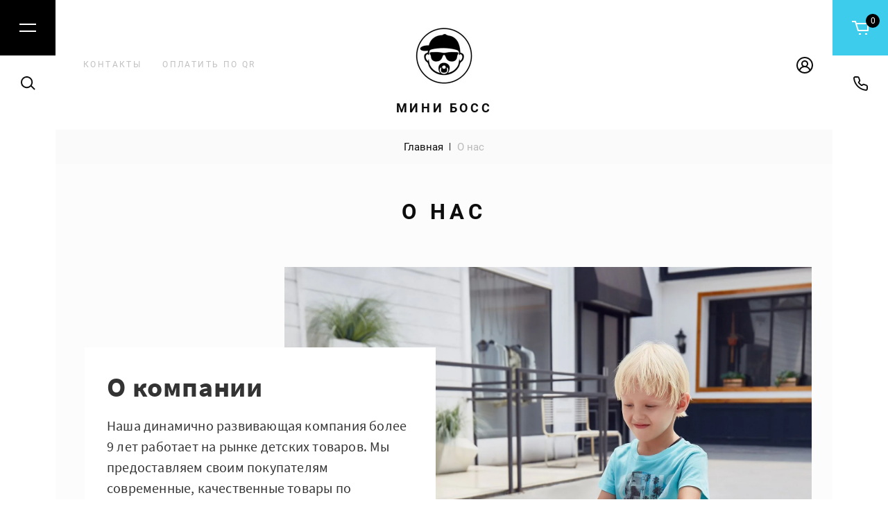

--- FILE ---
content_type: text/html; charset=utf-8
request_url: https://miniboss59.ru/o-nas
body_size: 25530
content:
<!doctype html>
<html lang="ru">
	
<head>
<meta charset="utf-8">
<meta name="robots" content="all">
<title>О нас</title>
<!-- assets.top -->
<meta property="og:title" content="Mагазин детского транспорта">
<meta name="twitter:title" content="Mагазин детского транспорта">
<meta property="og:description" content="miniboss">
<meta name="twitter:description" content="miniboss">
<meta property="og:image" content="https://miniboss59.ru/thumb/2/nHNTsxyspyTagxQK9ZOKqg/350r350/d/ij2xw6baurg.jpg">
<meta name="twitter:image" content="https://miniboss59.ru/thumb/2/nHNTsxyspyTagxQK9ZOKqg/350r350/d/ij2xw6baurg.jpg">
<meta property="og:image:type" content="image/jpeg">
<meta property="og:image:width" content="350">
<meta property="og:image:height" content="350">
<meta property="og:type" content="website">
<meta property="og:url" content="https://miniboss59.ru/o-nas">
<meta property="og:site_name" content="Электромобили в Перми miniboss59">
<meta property="vk:app_id" content="https://vk.com/electromobili_v_permi_miniboss59">
<meta name="twitter:card" content="summary">
<!-- /assets.top -->

<meta name="description" content="О нас">
<meta name="keywords" content="О нас">
<meta name="SKYPE_TOOLBAR" content="SKYPE_TOOLBAR_PARSER_COMPATIBLE">
<meta name="viewport" content="width=device-width, initial-scale=1.0, maximum-scale=1.0, user-scalable=no">
<meta name="format-detection" content="telephone=no">
<meta http-equiv="x-rim-auto-match" content="none">


<!-- jquery -->
<script src="/g/libs/jquery/1.10.2/jquery.min.js" charset="utf-8"></script>
<!-- jquery -->

<!-- common js -->
	<link rel="stylesheet" href="/g/css/styles_articles_tpl.css">
<meta name="yandex-verification" content="cc122c87641c34d4" />
<link rel='stylesheet' type='text/css' href='/shared/highslide-4.1.13/highslide.min.css'/>
<script type='text/javascript' src='/shared/highslide-4.1.13/highslide-full.packed.js'></script>
<script type='text/javascript'>
hs.graphicsDir = '/shared/highslide-4.1.13/graphics/';
hs.outlineType = null;
hs.showCredits = false;
hs.lang={cssDirection:'ltr',loadingText:'Загрузка...',loadingTitle:'Кликните чтобы отменить',focusTitle:'Нажмите чтобы перенести вперёд',fullExpandTitle:'Увеличить',fullExpandText:'Полноэкранный',previousText:'Предыдущий',previousTitle:'Назад (стрелка влево)',nextText:'Далее',nextTitle:'Далее (стрелка вправо)',moveTitle:'Передвинуть',moveText:'Передвинуть',closeText:'Закрыть',closeTitle:'Закрыть (Esc)',resizeTitle:'Восстановить размер',playText:'Слайд-шоу',playTitle:'Слайд-шоу (пробел)',pauseText:'Пауза',pauseTitle:'Приостановить слайд-шоу (пробел)',number:'Изображение %1/%2',restoreTitle:'Нажмите чтобы посмотреть картинку, используйте мышь для перетаскивания. Используйте клавиши вперёд и назад'};</script>

            <!-- 46b9544ffa2e5e73c3c971fe2ede35a5 -->
            <script src='/shared/s3/js/lang/ru.js'></script>
            <script src='/shared/s3/js/common.min.js'></script>
        <link rel='stylesheet' type='text/css' href='/shared/s3/css/calendar.css' /><link rel="icon" href="/favicon.ico" type="image/x-icon">
	<link rel="apple-touch-icon" href="/thumb/2/LWXycLAsrYVHUeczKuvz_w/r/favicon.png">
	<link rel="apple-touch-icon" sizes="57x57" href="/thumb/2/cSiQoKjZkTMIo0ziQoXd3Q/57c57/favicon.png">
	<link rel="apple-touch-icon" sizes="60x60" href="/thumb/2/ADHYAP_QOPaTX7kCwZk1yQ/60c60/favicon.png">
	<link rel="apple-touch-icon" sizes="72x72" href="/thumb/2/NUeGOwT7ccqi0vKCk5c7CQ/72c72/favicon.png">
	<link rel="apple-touch-icon" sizes="76x76" href="/thumb/2/hXphuvuCGMlCNmPwtBK8JQ/76c76/favicon.png">
	<link rel="apple-touch-icon" sizes="114x114" href="/thumb/2/eu_DCr8HaH-4Fl9Q5T1Yug/114c114/favicon.png">
	<link rel="apple-touch-icon" sizes="120x120" href="/thumb/2/3MmgBXK7FEpfGfzqoDIQig/120c120/favicon.png">
	<link rel="apple-touch-icon" sizes="144x144" href="/thumb/2/j9LDtrtN_JRbLahuwp6tEA/144c144/favicon.png">
	<link rel="apple-touch-icon" sizes="152x152" href="/thumb/2/hJpSN6oEQd3e9064W7B_Jg/152c152/favicon.png">
	<link rel="apple-touch-icon" sizes="180x180" href="/thumb/2/f_vyPxiafrQ-f6zkloMaLQ/180c180/favicon.png">
	
	<meta name="msapplication-TileImage" content="/thumb/2/bmMZwZpxmRExzY98ed18Wg/c/favicon.png">
	<meta name="msapplication-square70x70logo" content="/thumb/2/u4ZCgXlIt0M0m6gZuZtRyQ/70c70/favicon.png">
	<meta name="msapplication-square150x150logo" content="/thumb/2/foNNC3kvbPYBac4AKEENng/150c150/favicon.png">
	<meta name="msapplication-wide310x150logo" content="/thumb/2/4xXaTyEaqfQGm4mLgRUUfg/310c150/favicon.png">
	<meta name="msapplication-square310x310logo" content="/thumb/2/rmdEXcb0zBLSx3J7TTuAiw/310c310/favicon.png">

<!--s3_require-->
<link rel="stylesheet" href="/g/basestyle/1.0.1/user/user.css" type="text/css"/>
<script type="text/javascript" src="/g/s3/lp/js/lp.core.content.js"></script>
<script type="text/javascript" src="/g/s3/lp/js/calendar.gen.lp_content.js"></script>
<link rel="stylesheet" href="/g/basestyle/1.0.1/user/user.lightblue.css" type="text/css"/>
<script type="text/javascript" src="/g/basestyle/1.0.1/user/user.js" async></script>
<link rel="stylesheet" href="/g/s3/lp/lpc.v3/css/block_1717661.css" type="text/css"/>
<link rel="stylesheet" href="/g/s3/lp/lpc.v3/css/block_1719261.css" type="text/css"/>
<!--/s3_require-->
<!-- common js -->

<!-- shop init -->
			
		
		
		
			<link rel="stylesheet" type="text/css" href="/g/shop2v2/default/css/theme.less.css">		
			<script type="text/javascript" src="/g/shop2v2/default/js/shop2v2-plugins.js"></script>
		
			<script type="text/javascript" src="/g/shop2v2/default/js/shop2.2.js"></script>
		
	<script type="text/javascript">shop2.init({"productRefs": null,"apiHash": {"getSearchMatches":"d2a0682ae821aeab206ef8bb337f9b24","getFolderCustomFields":"469dbd90c7ae032e260e4507346ad370","getProductListItem":"9a97b1b3b3fc695959ccaa8582b165e7","cartAddItem":"457e8a6a36b40d80d274782c6c1637d7","cartRemoveItem":"374d04e80a47220a53865130457bc604","cartUpdate":"63999aefaf8c8b763d22dbbd8f897a96","cartRemoveCoupon":"2c5a55e8ed8b835c19398bc21fbf431e","cartAddCoupon":"0999d3292dbf997e92396484629ba1d7","deliveryCalc":"d06427a5ee80a2b040ef1c1a84792a80","printOrder":"b82a5d089dce264866859f21fdbc655f","cancelOrder":"1b9e43a95764bf0b6e11c9bac1043757","cancelOrderNotify":"a8d194ddd0ea506d7ab1eeab09c5d767","repeatOrder":"3bc9d5eac6bfe56a21f6c8c50be5a44a","paymentMethods":"dee72ed7be5067983a494147bebec090","compare":"e9921c099914ebdd4cdd89895a93c805","getPromoProducts":"df9a1f7384e06ded2da2794338cc3970"},"hash": null,"verId": 2499918,"mode": "","step": "","uri": "/shop","IMAGES_DIR": "/d/","my": {"ya_pay_widget_theme":"BnplPreview","card_image_width":"1920","card_image_height":"1920","gr_shop2_msg":true,"gr_product_quick_view":true,"gr_cart_show_options_text":"\u0412\u0441\u0435 \u043f\u0430\u0440\u0430\u043c\u0435\u0442\u0440\u044b","gr_rating_block_title":true,"show_sections":true,"gr_coupon_remodal":false,"gr_card_vertical_slider":true,"buy_alias":"\u0412 \u043a\u043e\u0440\u0437\u0438\u043d\u0443","buy_mod":true,"buy_kind":true,"on_shop2_btn":true,"show_flags_filter":false,"lazy_load_subpages":true,"gr_lazy_load":true,"gr_pagelist_lazy_load":true,"gr_search_range_slider":true,"gr_filter_range_slider":true,"gr_filter_remodal":true,"gr_filter_remodal_btn":"\u0424\u0438\u043b\u044c\u0442\u0440","gr_show_filter_color_btn":true,"gr_show_slider_autoplay":true,"gr_enable_images_settings":true,"gr_vendor_in_thumbs":true,"gr_show_one_click_in_thumbs":true,"gr_product_list_titles":true,"gr_pagelist_only_icons":false,"gr_kinds_slider":true,"gr_show_collcetions_amount":true,"gr_cart_titles":true,"gr_cart_auth_remodal":true,"gr_filter_sorting_title":"\u0421\u043e\u0440\u0442\u0438\u0440\u043e\u0432\u043a\u0430:","gr_by_price_desc":"\u0441\u0430\u043c\u044b\u0435 \u0434\u043e\u0440\u043e\u0433\u0438\u0435","gr_by_price_asc":"\u0441\u0430\u043c\u044b\u0435 \u0434\u0435\u0448\u0435\u0432\u044b\u0435","gr_by_name_asc":"\u043d\u0430\u0437\u0432\u0430\u043d\u0438\u0435 \u043e\u0442 \u0410","gr_by_name_desc":"\u043d\u0430\u0437\u0432\u0430\u043d\u0438\u0435 \u043e\u0442 \u042f","gr_filter_default_sorting":"\u0421\u043e\u0440\u0442\u0438\u0440\u043e\u0432\u0430\u0442\u044c","gr_filter_default_sorting_item":"\u043f\u043e \u0443\u043c\u043e\u043b\u0447\u0430\u043d\u0438\u044e","gr_login_placeholered":true,"gr_pagelist_prev_text":"\u041d\u0430\u0437\u0430\u0434","gr_pagelist_next_text":"\u0412\u043f\u0435\u0440\u0435\u0434","gr_amount_add_title":"\u041a\u043e\u043b-\u0432\u043e:","gr_product_options_btn":"\u0412\u0441\u0435 \u043f\u0430\u0440\u0430\u043c\u0435\u0442\u0440\u044b","gr_product_mode_h1":true,"gr_options_more_btn":"\u0412\u0441\u0435 \u043f\u0430\u0440\u0430\u043c\u0435\u0442\u0440\u044b","gr_pluso_title":"\u041f\u043e\u0434\u0435\u043b\u0438\u0442\u044c\u0441\u044f","gr_cart_total_title":"\u0440\u0430\u0441\u0447\u0435\u0442","gr_product_list_thumbs":"global:shop2.2.120-9-product-list-thumbs.tpl","gr_product_page_version":"global:shop2.2.120-9-product.tpl","gr_collections_item":"global:shop2.2.120-9-product-item-collections.tpl","gr_cart_page_version":"global:shop2.2.120-9-cart.tpl","gr_hide_no_amount_rating":true,"collection_mod_width":500,"collection_mod_height":500,"collection_image_width":500,"collection_image_height":500,"gr_show_collections_compare":true,"gr_filter_max_count":"6","gr_to_compare_text":"\u0421\u0440\u0430\u0432\u043d\u0438\u0442\u044c","gr_main_blocks_version":"global:shop2.2.120-9-main-blocks.tpl"},"shop2_cart_order_payments": 1,"cf_margin_price_enabled": 0,"maps_yandex_key":"e866cfbf-d592-409f-a837-10ecc27cdefd","maps_google_key":""});shop2.facets.enabled = true;</script>			<link rel="stylesheet" href="/g/shop2v2/default/css/yandexpay/buy-one-click-yapay.scss.css">
		
											<script>
			const initYaPay = function() {
				shop2YaPay.init({
					merchantId: "3810e2d7-844c-4de7-a935-c5e16a93b56c",
					pluginUrl: "//pay.yandex.ru/sdk/v1/pay.js",
					buttonSelector: ".ya-pay-button-default",
					widgetSelector: ".ya-pay-widget",
					totalAmount: "0",
					apiUrl: "/-/x-api/v1/public/?method=order/payYandexPay&param[order_id]=0",
					buttonTheme: "Black", // тема кнопки: Black, White, WhiteOutlined
					widgetTheme: "BnplPreview", // вариант виджета: Ultimate, Simple, BnplPreview, Info
					widgetVariant: "Light", // тема виджета: Light, Dark
					borderRadius: 8, // закругление
					padding: "Default", // padding: Default, None
					hideWidgetHeader: false, // спрятать шапку
					widgetSize: "Medium", // размер виджета: Small, Medium
					availablePaymentMethods: ["CARD", "SPLIT"], // варианты оплаты
					withOutline: false, // обводка
					widgetBackgroundType: "Default", // фон виджета: Default, Saturated, Transparent
				});
			}
			
			const scriptUrl = "/g/shop2v2/default/js/shop2-ya-pay.js?v=" + new Date().getTime();

		    const script = document.createElement('script');
		    script.src = scriptUrl;
		    script.onload = initYaPay;
		    script.async = true;
		    document.head.appendChild(script);
		</script>
			
<style type="text/css">.product-item-thumb {width: 1000px;}.product-item-thumb .product-image, .product-item-simple .product-image {height: 1000px;width: 1000px;}.product-item-thumb .product-amount .amount-title {width: 904px;}.product-item-thumb .product-price {width: 950px;}.shop2-product .product-side-l {width: 1000px;}.shop2-product .product-image {height: 1000px;width: 1000px;}.shop2-product .product-thumbnails li {width: 323px;height: 323px;}</style>
<!-- shop init -->

<!-- theme styles -->
	
		    <link rel="stylesheet" href="/g/templates/shop2/2.120.2/2.2.120-9/themes/theme4/colors.css">
	
	<link rel="stylesheet" href="/g/templates/shop2/2.120.2/2.2.120-9/css/theme.scss.css">

<!-- theme styles -->

<link rel="stylesheet" href="/t/v3829/images/site.addons2.scss.css">
<link rel="stylesheet" href="/t/v3829/images/site.video.scss.css">


</head><link rel="stylesheet" href="/t/v3829/images/css/site_addons.scss.css">
<body class="site">
	
		
	<svg width="0" height="0" class="hidden" style="display: none;">
  <symbol viewBox="0 0 20 20" xmlns="http://www.w3.org/2000/svg" id="action_icon">
    <path fill-rule="evenodd" clip-rule="evenodd" d="M10 2a8 8 0 1 0 0 16 8 8 0 0 0 0-16zM0 10C0 4.477 4.477 0 10 0s10 4.477 10 10-4.477 10-10 10S0 15.523 0 10zm13.707-2.293l-6 6-1.414-1.414 6-6 1.414 1.414z"></path>
    <path d="M9 7.5a1.5 1.5 0 1 1-3 0 1.5 1.5 0 0 1 3 0zm5 5a1.5 1.5 0 1 1-3 0 1.5 1.5 0 0 1 3 0z"></path>
  </symbol>
  <symbol viewBox="0 0 24 20" xmlns="http://www.w3.org/2000/svg" id="buy_btn_icon">
    <path fill-rule="evenodd" clip-rule="evenodd" d="M4.261 2H0V0h5.739l.923 3H24v12H8.261l-4-13zm3.016 3l2.462 8H22V5H7.277zM13 20h-3v-2h3v2zm9 0h-3v-2h3v2z"></path>
  </symbol>
  <symbol viewBox="0 0 18 18" xmlns="http://www.w3.org/2000/svg" id="close_btn_icon">
    <path fill-rule="evenodd" clip-rule="evenodd" d="M7.293 8.707L0 1.414 1.414 0l7.293 7.293L16 0l1.414 1.414-7.293 7.293L17.414 16 16 17.414l-7.293-7.293-7.293 7.293L0 16l7.293-7.293z"></path>
  </symbol>
  <symbol viewBox="0 0 21 22" xmlns="http://www.w3.org/2000/svg" id="filter_btn">
    <path d="M9 16.5H8v.303l.168.252L9 16.5zm3 4.5a1 1 0 1 0 2 0h-2zm-2.832-2.445a1 1 0 0 0 1.664-1.11l-1.664 1.11zM20 2a1 1 0 1 0 0-2v2zm-.076 3.19a1 1 0 1 0-1.448-1.38l1.448 1.38zM1.51 4.174L7.743 11.1 9.23 9.761 2.996 2.835 1.51 4.173zM8 11.768V16.5h2v-4.732H8zM14 21v-9.199h-2v9.2h2zm-5.832-3.945l1 1.5 1.664-1.11-1-1.5-1.664 1.11zM3.368 2H20V0H3.368v2zm10.908 9.111l5.648-5.92-1.448-1.38-5.647 5.92 1.447 1.38zm-.276.69a1 1 0 0 1 .276-.69l-1.447-1.38A3 3 0 0 0 12 11.8h2zM7.743 11.1a1 1 0 0 1 .257.669h2a3 3 0 0 0-.77-2.007L7.743 11.1zM2.996 2.835A.5.5 0 0 1 3.368 2V0C1.204 0 .062 2.564 1.51 4.173l1.486-1.338z"></path>
  </symbol>
  <symbol viewBox="0 0 16 19" xmlns="http://www.w3.org/2000/svg" id="gift_icon">
    <path fill-rule="evenodd" clip-rule="evenodd" d="M10.414 2.707l1.293-1.293L10.293 0 8 2.293 5.707 0 4.293 1.414l1.293 1.293H0v16h16v-16h-5.586zM7 4.707H2v3h5v-3zm0 5H2v7h5v-7zm2 7v-7h5v7H9zm5-9H9v-3h5v3z"></path>
  </symbol>
  <symbol viewBox="0 0 9 12" xmlns="http://www.w3.org/2000/svg" id="lazy_btn_icon">
    <path fill-rule="evenodd" clip-rule="evenodd" d="M4 9.293V0h1v9.293l2.646-2.647.708.708L4.5 11.207.646 7.354l.708-.708L4 9.293z"></path>
  </symbol>
  <symbol viewBox="0 0 18 9" xmlns="http://www.w3.org/2000/svg" id="min_slider_right">
    <path fill-rule="evenodd" clip-rule="evenodd" d="M13.354 0l4.353 4.354-4.353 4.353L12.646 8l3.147-3.146H0v-1h15.793L12.646.707 13.354 0z"></path>
  </symbol>
  <symbol viewBox="0 0 14 9" xmlns="http://www.w3.org/2000/svg" id="minus_icon_btn">
    <path fill-rule="evenodd" clip-rule="evenodd" d="M4.646.146L.293 4.5l4.353 4.354.708-.708L2.207 5H14V4H2.207L5.354.854 4.646.146z"></path>
  </symbol>
  <symbol viewBox="0 0 24 20" xmlns="http://www.w3.org/2000/svg" id="notavailable_btn_icon">
    <path fill-rule="evenodd" clip-rule="evenodd" d="M4.261 2H0V0h5.739l.923 3H24v12H8.261l-4-13zm3.016 3l2.462 8H22V5H7.277zM13 20h-3v-2h3v2zm9 0h-3v-2h3v2z"></path>
  </symbol>
  <symbol viewBox="0 0 25 23" xmlns="http://www.w3.org/2000/svg" id="onrequest_btn_icon">
    <path fill-rule="evenodd" clip-rule="evenodd" d="M1.497 6.851L0 5.354A14.063 14.063 0 0 1 4.68.134l1.446 1.447a12.047 12.047 0 0 0-4.63 5.27zm23.258-1.718L23.27 6.62a12.05 12.05 0 0 0-4.734-5.167L19.99 0a14.065 14.065 0 0 1 4.766 5.133zM1.436 11.79c0-6.076 4.924-11 11-11s11 4.924 11 11c0 6.075-4.924 11-11 11-6.075 0-11-4.924-11-11zm11-9a9 9 0 0 0-9 9 9 9 0 0 0 9 9 9 9 0 0 0 9-9 9 9 0 0 0-9-9zM9.143 8.084L7.73 9.498l4.707 4.707 3.707-3.707-1.414-1.414-2.293 2.293-3.293-3.293z"></path>
  </symbol>
  <symbol viewBox="0 0 22 14" xmlns="http://www.w3.org/2000/svg" id="pagelist_next">
    <path fill-rule="evenodd" clip-rule="evenodd" d="M14.707 0l6.707 6.707-6.707 6.707L13.293 12l4.293-4.293H0v-2h17.586l-4.293-4.293L14.707 0z"></path>
  </symbol>
  <symbol viewBox="0 0 22 14" xmlns="http://www.w3.org/2000/svg" id="pagelist_prev">
    <path fill-rule="evenodd" clip-rule="evenodd" d="M7.293 0L.586 6.707l6.707 6.707L8.707 12 4.414 7.707H22v-2H4.414l4.293-4.293L7.293 0z"></path>
  </symbol>
  <symbol viewBox="0 0 14 9" xmlns="http://www.w3.org/2000/svg" id="plus_icon_btn">
    <path fill-rule="evenodd" clip-rule="evenodd" d="M9.354.146L13.707 4.5 9.354 8.854l-.708-.708L11.793 5H0V4h11.793L8.646.854l.708-.708z"></path>
  </symbol>
  <symbol viewBox="0 0 14 14" xmlns="http://www.w3.org/2000/svg" id="product_list_price">
    <path d="M0 0h14v2H0V0zm0 12h14v2H0v-2zm0-8h14v2H0V4zm0 4h14v2H0V8z"></path>
  </symbol>
  <symbol viewBox="0 0 14 14" xmlns="http://www.w3.org/2000/svg" id="product_list_simple">
    <path d="M0 0h14v6H0V0zm0 8h14v6H0V8z"></path>
  </symbol>
  <symbol viewBox="0 0 14 14" xmlns="http://www.w3.org/2000/svg" id="product_list_thumbs">
    <path d="M0 0h6v6H0V0zm0 8h6v6H0V8zm8-8h6v6H8V0zm0 8h6v6H8V8z"></path>
  </symbol>
  <symbol viewBox="0 0 12 10" xmlns="http://www.w3.org/2000/svg" id="sort_param_asc">
    <path d="M11 10H1a1 1 0 0 1 0-2h10a1 1 0 0 1 0 2zM6 6H1a1 1 0 0 1 0-2h5a1 1 0 0 1 0 2zm0-4H1a1 1 0 0 1 0-2h5a1 1 0 0 1 0 2z"></path>
  </symbol>
  <symbol viewBox="0 0 12 10" xmlns="http://www.w3.org/2000/svg" id="sort_param_desc">
    <path d="M11 2H1a1 1 0 0 1 0-2h10a1 1 0 0 1 0 2zM1 4h5a1 1 0 0 1 0 2H1a1 1 0 0 1 0-2zm0 4h5a1 1 0 0 1 0 2H1a1 1 0 0 1 0-2z"></path>
  </symbol>
  <symbol viewBox="0 0 18 24" xmlns="http://www.w3.org/2000/svg" id="z_address_bottom">
    <path fill-rule="evenodd" clip-rule="evenodd" d="M9 2a7 7 0 0 0-7 7c0 2.83 1.261 5.575 2.823 7.874C6.34 19.108 8.08 20.83 9 21.671c.92-.842 2.66-2.563 4.177-4.797C14.74 14.576 16 11.831 16 9a7 7 0 0 0-7-7zM0 9a9 9 0 0 1 18 0c0 3.402-1.501 6.544-3.168 8.998-1.676 2.466-3.586 4.336-4.552 5.212a1.894 1.894 0 0 1-2.56 0c-.966-.876-2.876-2.745-4.552-5.212C1.501 15.544 0 12.402 0 9zm9-2a2 2 0 1 0 0 4 2 2 0 0 0 0-4zM5 9a4 4 0 1 1 8 0 4 4 0 0 1-8 0z"></path>
  </symbol>
  <symbol viewBox="0 0 24 12" xmlns="http://www.w3.org/2000/svg" id="z_burger_btn">
    <path fill-rule="evenodd" clip-rule="evenodd" d="M24 2H0V0h24v2zm0 10H0v-2h24v2z"></path>
  </symbol>
  <symbol viewBox="0 0 18 9" xmlns="http://www.w3.org/2000/svg" id="z_buy_product_btn_arrow">
    <path fill-rule="evenodd" clip-rule="evenodd" d="M13.354.146L17.707 4.5l-4.353 4.354-.708-.708L15.793 5H0V4h15.793L12.646.854l.708-.708z"></path>
  </symbol>
  <symbol viewBox="0 0 24 20" xmlns="http://www.w3.org/2000/svg" id="z_cart_btn">
    <path fill-rule="evenodd" clip-rule="evenodd" d="M4.261 2H0V0h5.739l.923 3H24v12H8.261l-4-13zm3.016 3l2.462 8H22V5H7.277zM13 20h-3v-2h3v2zm9 0h-3v-2h3v2z"></path>
  </symbol>
  <symbol viewBox="0 0 18 9" xmlns="http://www.w3.org/2000/svg" id="z_cat_arrow">
    <path fill-rule="evenodd" clip-rule="evenodd" d="M13.354.146L17.707 4.5l-4.353 4.354-.708-.708L15.793 5H0V4h15.793L12.646.854l.708-.708z"></path>
  </symbol>
  <symbol viewBox="0 0 18 9" xmlns="http://www.w3.org/2000/svg" id="z_cat_mobile_back_arrow">
    <path fill-rule="evenodd" clip-rule="evenodd" d="M4.646.146L.293 4.5l4.353 4.354.708-.708L2.207 5H18V4H2.207L5.354.854 4.646.146z"></path>
  </symbol>
  <symbol viewBox="0 0 18 18" xmlns="http://www.w3.org/2000/svg" id="z_close_btn">
    <path fill-rule="evenodd" clip-rule="evenodd" d="M7.293 8.707L0 1.414 1.414 0l7.293 7.293L16 0l1.414 1.414-7.293 7.293L17.414 16 16 17.414l-7.293-7.293-7.293 7.293L0 16l7.293-7.293z"></path>
  </symbol>
  <symbol viewBox="0 0 22 22" xmlns="http://www.w3.org/2000/svg" id="z_contacts_btn">
    <path fill-rule="evenodd" clip-rule="evenodd" d="M2.91 2c-.581 0-.95.454-.906.899.89 8.976 8.032 16.117 17.008 17.007.445.045.899-.324.899-.906v-3.559a1 1 0 0 0-.684-.948l-3.46-1.153a1 1 0 0 0-1.023.241l-.554.554a1.98 1.98 0 0 1-2.518.242c-1.89-1.293-2.992-2.388-4.167-4.156a1.975 1.975 0 0 1 .259-2.488l.566-.566a1 1 0 0 0 .241-1.023l-1.153-3.46A1 1 0 0 0 6.47 2H2.911zM.015 3.096C-.16 1.342 1.284 0 2.911 0h3.558a3 3 0 0 1 2.846 2.051l1.154 3.46a3 3 0 0 1-.725 3.07l-.557.557c1.01 1.516 1.918 2.426 3.596 3.576l.547-.547a3 3 0 0 1 3.07-.725l3.46 1.153a3 3 0 0 1 2.05 2.846V19c0 1.627-1.341 3.07-3.095 2.897C8.89 20.913.998 13.02.015 3.096z"></path>
  </symbol>
  <symbol viewBox="0 0 18 9" xmlns="http://www.w3.org/2000/svg" id="z_folder_in_block_arrow">
    <path fill-rule="evenodd" clip-rule="evenodd" d="M13.354.146L17.707 4.5l-4.353 4.354-.708-.708L15.793 5H0V4h15.793L12.646.854l.708-.708z"></path>
  </symbol>
  <symbol viewBox="0 0 24 24" xmlns="http://www.w3.org/2000/svg" id="z_login_btn">
    <path fill-rule="evenodd" clip-rule="evenodd" d="M12 2C6.477 2 2 6.477 2 12c0 2.217.72 4.265 1.942 5.924a9.055 9.055 0 0 1 4.644-4.26A4.976 4.976 0 0 1 6.982 10c0-2.766 2.25-5 5.018-5 2.767 0 5.018 2.234 5.018 5a4.977 4.977 0 0 1-1.604 3.665 9.055 9.055 0 0 1 4.644 4.259A9.952 9.952 0 0 0 22 12c0-5.523-4.477-10-10-10zm6.584 17.526A7.038 7.038 0 0 0 12 15a7.038 7.038 0 0 0-6.584 4.526A9.958 9.958 0 0 0 12 22a9.958 9.958 0 0 0 6.584-2.474zM0 12C0 5.373 5.373 0 12 0s12 5.373 12 12c0 3.338-1.364 6.359-3.562 8.533A11.965 11.965 0 0 1 12 24c-3.29 0-6.271-1.325-8.438-3.467A11.966 11.966 0 0 1 0 12zm12-5a3.009 3.009 0 0 0-3.018 3c0 1.653 1.347 3 3.018 3a3.01 3.01 0 0 0 3.018-3c0-1.653-1.347-3-3.018-3z"></path>
  </symbol>
  <symbol viewBox="0 0 22 14" xmlns="http://www.w3.org/2000/svg" id="z_main_slider_left">
    <path fill-rule="evenodd" clip-rule="evenodd" d="M7.293 0L.586 6.707l6.707 6.707L8.707 12 4.414 7.707H22v-2H4.414l4.293-4.293L7.293 0z"></path>
  </symbol>
  <symbol viewBox="0 0 22 14" xmlns="http://www.w3.org/2000/svg" id="z_main_slider_right">
    <path fill-rule="evenodd" clip-rule="evenodd" d="M14.707 0l6.707 6.707-6.707 6.707L13.293 12l4.293-4.293H0v-2h17.586l-4.293-4.293L14.707 0z"></path>
  </symbol>
  <symbol viewBox="0 0 18 9" xmlns="http://www.w3.org/2000/svg" id="z_min_slider_left">
    <path fill-rule="evenodd" clip-rule="evenodd" d="M4.646 0L.293 4.354l4.353 4.353L5.354 8 2.207 4.854H18v-1H2.207L5.354.707 4.646 0z"></path>
  </symbol>
  <symbol viewBox="0 0 18 9" xmlns="http://www.w3.org/2000/svg" id="z_more_btn_arrow_right">
    <path fill-rule="evenodd" clip-rule="evenodd" d="M13.354.146L17.707 4.5l-4.353 4.354-.708-.708L15.793 5H0V4h15.793L12.646.854l.708-.708z"></path>
  </symbol>
  <symbol viewBox="0 0 18 9" xmlns="http://www.w3.org/2000/svg" id="z_more_folder_btn_arrow">
    <path fill-rule="evenodd" clip-rule="evenodd" d="M13.354.146L17.707 4.5l-4.353 4.354-.708-.708L15.793 5H0V4h15.793L12.646.854l.708-.708z"></path>
  </symbol>
  <symbol viewBox="0 0 9 12" xmlns="http://www.w3.org/2000/svg" id="z_more_options_bottom_arrow">
    <path fill-rule="evenodd" clip-rule="evenodd" d="M4 9.293V0h1v9.293l2.646-2.647.708.708L4.5 11.207.646 7.354l.708-.708L4 9.293z"></path>
  </symbol>
  <symbol viewBox="0 0 22 22" xmlns="http://www.w3.org/2000/svg" id="z_phone_bottom">
    <path fill-rule="evenodd" clip-rule="evenodd" d="M2.91 2c-.581 0-.95.454-.906.899.89 8.976 8.032 16.117 17.008 17.007.445.045.899-.324.899-.906v-3.559a1 1 0 0 0-.684-.948l-3.46-1.153a1 1 0 0 0-1.023.241l-.554.554a1.98 1.98 0 0 1-2.518.242c-1.89-1.293-2.992-2.388-4.167-4.156a1.975 1.975 0 0 1 .259-2.488l.566-.566a1 1 0 0 0 .241-1.023l-1.153-3.46A1 1 0 0 0 6.47 2H2.911zM.015 3.096C-.16 1.342 1.284 0 2.911 0h3.558a3 3 0 0 1 2.846 2.051l1.154 3.46a3 3 0 0 1-.725 3.07l-.557.557c1.01 1.516 1.918 2.426 3.596 3.576l.547-.547a3 3 0 0 1 3.07-.725l3.46 1.153a3 3 0 0 1 2.05 2.846V19c0 1.627-1.341 3.07-3.095 2.897C8.89 20.913.998 13.02.015 3.096z"></path>
  </symbol>
  <symbol viewBox="0 0 22 22" xmlns="http://www.w3.org/2000/svg" id="z_pluso_icon">
    <path fill-rule="evenodd" clip-rule="evenodd" d="M18 2a2 2 0 1 0 0 4 2 2 0 0 0 0-4zm-4 2a4 4 0 1 1 .983 2.626l-7.071 3.536a4.012 4.012 0 0 1 0 1.676l7.071 3.536a4 4 0 1 1-.895 1.788l-7.071-3.536a4 4 0 1 1 0-5.253l7.071-3.535A4.015 4.015 0 0 1 14 4zM4 9a2 2 0 1 0 0 4 2 2 0 0 0 0-4zm14 7a2 2 0 1 0-.001 4A2 2 0 0 0 18 16z"></path>
  </symbol>
  <symbol viewBox="0 0 22 14" xmlns="http://www.w3.org/2000/svg" id="z_product_prev_btn">
    <path fill-rule="evenodd" clip-rule="evenodd" d="M7.293 0L.586 6.707l6.707 6.707L8.707 12 4.414 7.707H22v-2H4.414l4.293-4.293L7.293 0z"></path>
  </symbol>
  <symbol viewBox="0 0 22 14" xmlns="http://www.w3.org/2000/svg" id="z_product_right_btn">
    <path fill-rule="evenodd" clip-rule="evenodd" d="M14.707 0l6.707 6.707-6.707 6.707L13.293 12l4.293-4.293H0v-2h17.586l-4.293-4.293L14.707 0z"></path>
  </symbol>
  <symbol viewBox="0 0 36 36" xmlns="http://www.w3.org/2000/svg" id="z_quick_btn">
    <path d="M35 1h1V0h-1v1zM1 35H0v1h1v-1zm21.107-19.693l13.6-13.6L34.293.293l-13.6 13.6 1.414 1.414zM34 1v11.9h2V1h-2zm1-1H23.1v2H35V0zM13.893 20.693l-13.6 13.6 1.414 1.414 13.6-13.6-1.414-1.414zM1 36h11.9v-2H1v2zm1-1V23.1H0V35h2z"></path>
  </symbol>
  <symbol viewBox="0 0 22 21" xmlns="http://www.w3.org/2000/svg" id="z_search_btn">
    <path fill-rule="evenodd" clip-rule="evenodd" d="M9 2a7 7 0 1 0 0 14A7 7 0 0 0 9 2zM0 9a9 9 0 1 1 16.456 5.042l5.251 5.25-1.414 1.415-5.14-5.14A9 9 0 0 1 0 9z"></path>
  </symbol>
  <symbol viewBox="0 0 22 22" xmlns="http://www.w3.org/2000/svg" id="z_search_param">
    <path fill-rule="evenodd" clip-rule="evenodd" d="M8 2a3 3 0 1 0 0 6 3 3 0 0 0 0-6zM3.1 4a5.002 5.002 0 0 1 9.8 0H22v2h-9.1a5.002 5.002 0 0 1-9.8 0H0V4h3.1zM17 14a3 3 0 1 0 0 6 3 3 0 0 0 0-6zm-4.9 2a5.002 5.002 0 0 1 9.9 1 5 5 0 0 1-9.9 1H0v-2h12.1z"></path>
  </symbol>
  <symbol viewBox="0 0 16 19" xmlns="http://www.w3.org/2000/svg" id="z_up_btn_arrow">
    <path fill-rule="evenodd" clip-rule="evenodd" d="M8 .586l7.707 7.707-1.414 1.414L9 4.414V19H7V4.414L1.707 9.707.293 8.293 8 .586z"></path>
  </symbol>
  <symbol viewBox="0 0 22 22" xmlns="http://www.w3.org/2000/svg" id="z_work_time">
    <path fill-rule="evenodd" clip-rule="evenodd" d="M11 2a9 9 0 1 0 0 18 9 9 0 0 0 0-18zM0 11C0 4.925 4.925 0 11 0s11 4.925 11 11-4.925 11-11 11S0 17.075 0 11zm10-7h2v6.586l3.707 3.707-1.414 1.414L10 11.414V4z"></path>
  </symbol>
  <symbol viewBox="0 0 9 12" xmlns="http://www.w3.org/2000/svg" id="z_more_options_bottom_arrow">
    <path fill-rule="evenodd" clip-rule="evenodd" d="M4 9.293V0h1v9.293l2.646-2.647.708.708L4.5 11.207.646 7.354l.708-.708L4 9.293z"></path>
  </symbol>
  <symbol viewBox="0 0 22 22" xmlns="http://www.w3.org/2000/svg" id="z_pluso">
    <path fill-rule="evenodd" clip-rule="evenodd" d="M18 2a2 2 0 1 0 0 4 2 2 0 0 0 0-4zm-4 2a4 4 0 1 1 .983 2.626l-7.071 3.536a4.012 4.012 0 0 1 0 1.676l7.071 3.536a4 4 0 1 1-.895 1.788l-7.071-3.536a4 4 0 1 1 0-5.253l7.071-3.535A4.015 4.015 0 0 1 14 4zM4 9a2 2 0 1 0 0 4 2 2 0 0 0 0-4zm14 7a2 2 0 1 0-.001 4A2 2 0 0 0 18 16z"></path>
  </symbol>
  <symbol viewBox="0 0 13 16" xmlns="http://www.w3.org/2000/svg" id="z_cart_delete_btn_icon">
    <path fill-rule="evenodd" clip-rule="evenodd" d="M3.9 0h5.2v2.667h3.25c.359 0 .65.298.65.666a.658.658 0 0 1-.65.667h-.068l-1.3 12H2.018L.718 4H.65A.658.658 0 0 1 0 3.333c0-.368.291-.666.65-.666H3.9V0zm1.3 2.667h2.6V1.333H5.2v1.334zM2.026 4l1.156 10.667h6.636L10.974 4H2.026zM5.2 6c.359 0 .65.298.65.667V12a.659.659 0 0 1-.65.667.659.659 0 0 1-.65-.667V6.667c0-.369.291-.667.65-.667zm2.6 0c.359 0 .65.298.65.667V12a.659.659 0 0 1-.65.667.659.659 0 0 1-.65-.667V6.667c0-.369.291-.667.65-.667z"></path>
  </symbol>
  <symbol viewBox="0 0 14 14" xmlns="http://www.w3.org/2000/svg" id="z_coupon_plus_icon">
    <path fill-rule="evenodd" clip-rule="evenodd" d="M6 6V0h2v6h6v2H8v6H6V8H0V6h6z"></path>
  </symbol>
  <symbol viewBox="0 0 22 14" xmlns="http://www.w3.org/2000/svg" id="z_arrow_left_back_btn">
    <path fill-rule="evenodd" clip-rule="evenodd" d="M7.293 0L.586 6.707l6.707 6.707L8.707 12 4.414 7.707H22v-2H4.414l4.293-4.293L7.293 0z"></path>
  </symbol>
</svg>		
	<div class="site__wrapper">
		
				
		<header class="site-header">

			<div class="site-header__inner">
				<div class="site-header__outward">
					<div class="site-header__btns_left">
						<div class="site-header__burger_btn top-btn">

							<span class="icon-open">
								<svg class="gr-svg-icon">
								  <use xlink:href="#z_burger_btn"></use>
								</svg>
							</span>
							<span class="icon-close">
								<svg class="gr-svg-icon">
								  <use xlink:href="#z_close_btn"></use>
								</svg>
							</span>

						</div>

						<div class="cat-wrap__panel">
							<div class="cat-wrap__panel_in custom-scroll scroll-width-thin scroll">
								<nav class="cat-wrap__inner">
									
									<div class="cat-wrap__title">Каталог</div>
									
									<ul class="cat-menu">
																			         									         									         									         									    									         									              									              									                   <li class="firstlevel sublevel"><a class="hasArrow" href="/shop/folder/letnij-transport"><span>Летний транспорт</span><svg class="gr-svg-icon"><use xlink:href="#z_more_btn_arrow_right"></use></svg></a>
									              									         									         									         									         									    									         									              									                   									                        <ul class="custom-scroll scroll-width-thin scroll">
									                            <li class="parentItem"><a href="/shop/folder/letnij-transport"><span>Летний транспорт</span></a></li>
									                    										              									              									                   <li class=""><a href="/shop/folder/samokaty"><span>Самокаты</span></a>
									              									         									         									         									         									    									         									              									                   									                        </li>
									                        									                   									              									              									                   <li class=""><a href="/shop/folder/begovely"><span>Беговелы</span></a>
									              									         									         									         									         									    									         									              									                   									                        </li>
									                        									                   									              									              									                   <li class=""><a href="/shop/folder/3kol-velosipedy"><span>Велосипеды</span></a>
									              									         									         									         									         									    									         									              									                   									                        </li>
									                        									                             </ul></li>
									                        									                   									              									              									                   <li class="firstlevel sublevel"><a class="hasArrow" href="/shop/folder/avtokresla"><span>Автокресла</span><svg class="gr-svg-icon"><use xlink:href="#z_more_btn_arrow_right"></use></svg></a>
									              									         									         									         									         									    									         									              									                   									                        <ul class="custom-scroll scroll-width-thin scroll">
									                            <li class="parentItem"><a href="/shop/folder/avtokresla"><span>Автокресла</span></a></li>
									                    										              									              									                   <li class=""><a href="/shop/folder/gruppa-0-0-ot-0-do-13-kg"><span>Группа 0-0+ (от 0 до 13 кг)</span></a>
									              									         									         									         									         									    									         									              									                   									                        </li>
									                        									                   									              									              									                   <li class=""><a href="/shop/folder/gruppa-0-18-0-18-kg"><span>Группа 0-18 (от 0 до 18 кг)</span></a>
									              									         									         									         									         									    									         									              									                   									                        </li>
									                        									                   									              									              									                   <li class=""><a href="/shop/folder/gruppa-0-1-2-3-ot-0-do-36-kg"><span>Группа 0-1-2-3 (от 0 до 36 кг)</span></a>
									              									         									         									         									         									    									         									              									                   									                        </li>
									                        									                   									              									              									                   <li class=""><a href="/shop/folder/gruppa-1-2-3-ot-9-do-36-kg"><span>Группа 1-2-3 (от 9 до 36 кг)</span></a>
									              									         									         									         									         									    									         									              									                   									                        </li>
									                        									                   									              									              									                   <li class=""><a href="/shop/folder/gruppa-2-3-ot-15-do-36-kg"><span>Группа 2-3 (от 15 до 36 кг)</span></a>
									              									         									         									         									         									    									         									              									                   									                        </li>
									                        									                   									              									              									                   <li class=""><a href="/shop/folder/buster-22-36kg"><span>Бустер (22-36 кг)</span></a>
									              									         									         									         									         									    									         									              									                   									                        </li>
									                        									                   									              									              									                   <li class=""><a href="/shop/folder/gruppa-0-1-2-ot-0-do-25kg"><span>Группа 0-1-2 (от 0 до 25кг )</span></a>
									              									         									         									         									         									    									         									              									                   									                        </li>
									                        									                             </ul></li>
									                        									                   									              									              									                   <li class="firstlevel sublevel"><a class="hasArrow" href="/shop/folder/tolokary"><span>Толокары</span><svg class="gr-svg-icon"><use xlink:href="#z_more_btn_arrow_right"></use></svg></a>
									              									         									         									         									         									    									         									              									                   									                        <ul class="custom-scroll scroll-width-thin scroll">
									                            <li class="parentItem"><a href="/shop/folder/tolokary"><span>Толокары</span></a></li>
									                    										              									              									                   <li class=""><a href="/shop/folder/bez-pedali-gaza"><span>Без педали газа</span></a>
									              									         									         									         									         									    									         									              									                   									                        </li>
									                        									                   									              									              									                   <li class=""><a href="/shop/folder/s-pedalyu-gaza"><span>С педалью газа</span></a>
									              									         									         									         									         									    									         									              									                   									                        </li>
									                        									                             </ul></li>
									                        									                   									              									              									                   <li class="firstlevel sublevel"><a class="hasArrow" href="/shop/folder/detskaya-komnata"><span>Детская комната</span><svg class="gr-svg-icon"><use xlink:href="#z_more_btn_arrow_right"></use></svg></a>
									              									         									         									         									         									    									         									              									                   									                        <ul class="custom-scroll scroll-width-thin scroll">
									                            <li class="parentItem"><a href="/shop/folder/detskaya-komnata"><span>Детская комната</span></a></li>
									                    										              									              									                   <li class=""><a href="/shop/folder/stulchiki-dlya-kormleniya"><span>Стульчики для кормления</span></a>
									              									         									         									         									         									    									         									              									                   									                        </li>
									                        									                   									              									              									                   <li class=""><a href="/shop/folder/tekstil"><span>Все для сна</span></a>
									              									         									         									         									         									    									         									              									                   									                        </li>
									                        									                   									              									              									                   <li class=""><a href="/shop/folder/mebel-dlya-detskoj"><span>Кровати</span></a>
									              									         									         									         									         									    									         									              									                   									                        </li>
									                        									                   									              									              									                   <li class=""><a href="/shop/folder/komody"><span>Комоды</span></a>
									              									         									         									         									         									    									         									              									                   									                        </li>
									                        									                   									              									              									                   <li class=""><a href="/shop/folder/kacheli-shezlongi"><span>Качели, шезлонги</span></a>
									              									         									         									         									         									    									         									              									                   									                        </li>
									                        									                   									              									              									                   <li class=""><a href="/folder/pelenalnye-doski-matrasy"><span>Матрасы</span></a>
									              									         									         									         									         									    									         									              									                   									                        </li>
									                        									                             </ul></li>
									                        									                   									              									              									                   <li class="firstlevel sublevel"><a class="hasArrow" href="/shop/folder/kolyaski"><span>Коляски</span><svg class="gr-svg-icon"><use xlink:href="#z_more_btn_arrow_right"></use></svg></a>
									              									         									         									         									         									    									         									              									                   									                        <ul class="custom-scroll scroll-width-thin scroll">
									                            <li class="parentItem"><a href="/shop/folder/kolyaski"><span>Коляски</span></a></li>
									                    										              									              									                   <li class=""><a href="/shop/folder/transformery"><span>Трансформеры</span></a>
									              									         									         									         									         									    									         									              									                   									                        </li>
									                        									                   									              									              									                   <li class=""><a href="/shop/folder/dlya-dvojni"><span>Для двойни</span></a>
									              									         									         									         									         									    									         									              									                   									                        </li>
									                        									                   									              									              									                   <li class="sublevel"><a class="hasArrow" href="/shop/folder/progulochnye"><span>Прогулочные коляски</span></a>
									              									         									         									         									         									    									         									              									                   									                        <ul>
									                            <li class="parentItem"><a href="/shop/folder/progulochnye"><span>Прогулочные коляски</span></a></li>
									                    										              									              									                   <li class=""><a href="/shop/folder/anex"><span>Anex</span></a>
									              									         									         									         									         									    									         									              									                   									                        </li>
									                        									                   									              									              									                   <li class=""><a href="/shop/folder/bubago"><span>Bubago</span></a>
									              									         									         									         									         									    									         									              									                   									                        </li>
									                        									                   									              									              									                   <li class=""><a href="/shop/folder/peppy-1"><span>Peppy</span></a>
									              									         									         									         									         									    									         									              									                   									                        </li>
									                        									                   									              									              									                   <li class=""><a href="/shop/folder/carrello-1"><span>Carrello</span></a>
									              									         									         									         									         									    									         									              									                   									                        </li>
									                        									                   									              									              									                   <li class=""><a href="/shop/folder/sweet-baby"><span>Sweet Baby</span></a>
									              									         									         									         									         									    									         									              									                   									                        </li>
									                        									                   									              									              									                   <li class=""><a href="/shop/folder/pituso"><span>Pituso</span></a>
									              									         									         									         									         									    									         									              									                   									                        </li>
									                        									                   									              									              									                   <li class=""><a href="/shop/folder/baballo"><span>Baballo</span></a>
									              									         									         									         									         									    									         									              									                   									                        </li>
									                        									                   									              									              									                   <li class=""><a href="/shop/folder/indigo-1"><span>Indigo</span></a>
									              									         									         									         									         									    									         									              									                   									                        </li>
									                        									                   									              									              									                   <li class=""><a href="/shop/folder/rant-1"><span>Rant</span></a>
									              									         									         									         									         									    									         									              									                   									                        </li>
									                        									                             </ul></li>
									                        									                   									              									              									                   <li class="sublevel"><a class="hasArrow" href="/shop/folder/modulnye"><span>Модульные коляски</span></a>
									              									         									         									         									         									    									         									              									                   									                        <ul>
									                            <li class="parentItem"><a href="/shop/folder/modulnye"><span>Модульные коляски</span></a></li>
									                    										              									              									                   <li class=""><a href="/shop/folder/anex-1"><span>ANEX</span></a>
									              									         									         									         									         									    									         									              									                   									                        </li>
									                        									                   									              									              									                   <li class=""><a href="/folder/cybex"><span>Cybex</span></a>
									              									         									         									         									         									    									         									              									                   									                        </li>
									                        									                   									              									              									                   <li class=""><a href="/shop/folder/roan"><span>Roan</span></a>
									              									         									         									         									         									    									         									              									                   									                        </li>
									                        									                   									              									              									                   <li class=""><a href="/shop/folder/indigo"><span>Indigo</span></a>
									              									         									         									         									         									    									         									              									                   									                        </li>
									                        									                   									              									              									                   <li class=""><a href="/shop/folder/peppy"><span>Peppy</span></a>
									              									         									         									         									         									    									         									              									                   									                        </li>
									                        									                   									              									              									                   <li class=""><a href="/shop/folder/carrello"><span>Carrello</span></a>
									              									         									         									         									         									    									         									              									                   									                        </li>
									                        									                   									              									              									                   <li class=""><a href="/shop/folder/rant"><span>Rant</span></a>
									              									         									         									         									         									    									         									              									                   									                        </li>
									                        									                   									              									              									                   <li class=""><a href="/shop/folder/farfello"><span>Farfello</span></a>
									              									         									         									         									         									    									         									              									                   									                        </li>
									                        									                   									              									              									                   <li class=""><a href="/shop/folder/bebetto"><span>Bebetto</span></a>
									              									         									         									         									         									    									         									              									                   									                        </li>
									                        									                   									              									              									                   <li class=""><a href="/shop/folder/riko"><span>Riko</span></a>
									              									         									         									         									         									    									         									              									                   									                        </li>
									                        									                   									              									              									                   <li class=""><a href="/shop/folder/aeroteam"><span>Aroteam</span></a>
									              									         									         									         									         									    									         									              									                   									                        </li>
									                        									                   									              									              									                   <li class=""><a href="/shop/folder/amarobaby"><span>Amarobaby</span></a>
									              									         									         									         									         									    									         									              									                   									                        </li>
									                        									                   									              									              									                   <li class=""><a href="/shop/folder/pituso-1"><span>Pituso</span></a>
									              									         									         									         									         									    									         									              									                   									                        </li>
									                        									                   									              									              									                   <li class=""><a href="/shop/folder/sweet-baby-1"><span>Sweet Baby</span></a>
									              									         									         									         									         									    									         									              									                   									                        </li>
									                        									                             </ul></li>
									                        									                   									              									              									                   <li class=""><a href="/shop/folder/modulnye-na-klassicheskoj-rame"><span>Классические коляски</span></a>
									              									         									         									         									         									    									         									              									                   									                        </li>
									                        									                             </ul></li>
									                        									                   									              									              									                   <li class="firstlevel sublevel"><a class="hasArrow" href="/shop/folder/zimnij-transport"><span>Зимний транспорт</span><svg class="gr-svg-icon"><use xlink:href="#z_more_btn_arrow_right"></use></svg></a>
									              									         									         									         									         									    									         									              									                   									                        <ul class="custom-scroll scroll-width-thin scroll">
									                            <li class="parentItem"><a href="/shop/folder/zimnij-transport"><span>Зимний транспорт</span></a></li>
									                    										              									              									                   <li class=""><a href="/shop/folder/sanki-kolyaski"><span>Санки-коляски</span></a>
									              									         									         									         									         									    									         									              									                   									                        </li>
									                        									                   									              									              									                   <li class=""><a href="/shop/folder/snegokaty"><span>Снегокаты</span></a>
									              									         									         									         									         									    									         									              									                   									                        </li>
									                        									                   									              									              									                   <li class=""><a href="/shop/folder/tubing"><span>Тюбинги</span></a>
									              									         									         									         									         									    									         									              									                   									                        </li>
									                        									                   									              									              									                   <li class=""><a href="/shop/folder/aksessuary-zapchasti"><span>Аксессуары, запчасти</span></a>
									              									         									         									         									         									    									         									              									                   									                        </li>
									                        									                   									              									              									                   <li class=""><a href="/folder/sanki-korpusnye"><span>Санки корпусные</span></a>
									              									         									         									         									         									    									         									              									                   									                        </li>
									                        									                   									              									              									                   <li class=""><a href="/shop/folder/zimnie-samokaty"><span>Зимние самокаты</span></a>
									              									         									         									         									         									    									         									              									                   									                        </li>
									                        									                             </ul></li>
									                        									                   									              									              									                   <li class="firstlevel sublevel"><a class="hasArrow" href="/shop/folder/elektromobili"><span>Электромобили</span><svg class="gr-svg-icon"><use xlink:href="#z_more_btn_arrow_right"></use></svg></a>
									              									         									         									         									         									    									         									              									                   									                        <ul class="custom-scroll scroll-width-thin scroll">
									                            <li class="parentItem"><a href="/shop/folder/elektromobili"><span>Электромобили</span></a></li>
									                    										              									              									                   <li class=""><a href="/shop/folder/odnomestnye"><span>Одноместные</span></a>
									              									         									         									         									         									    									         									              									                   									                        </li>
									                        									                   									              									              									                   <li class=""><a href="/shop/folder/dvuhmestnye"><span>Двухместные</span></a>
									              									         									         									         									         									    									         									              									                   									                        </li>
									                        									                   									              									              									                   <li class=""><a href="/shop/folder/elektromotocikly"><span>Мотоциклы, квадроциклы</span></a>
									              									         									         									         									         									    									         									              									                   									                        </li>
									                        									                   									              									              									                   <li class=""><a href="/shop/folder/polnyj-privod"><span>Полный привод</span></a>
									              									         									         									         									         									    									         									              									                   									                        </li>
									                        									                   									              									              									                   <li class=""><a href="/shop/folder/spectehnika"><span>Спецтехника</span></a>
									              									         									         									         									         									    									         									              									                   									                        </li>
									                        									                             </ul></li>
									                        									                   									              									              									                   <li class="firstlevel sublevel"><a class="hasArrow" href="/shop/folder/konverty-dlya-novorozhdennyh"><span>Конверты для новорожденных</span><svg class="gr-svg-icon"><use xlink:href="#z_more_btn_arrow_right"></use></svg></a>
									              									         									         									         									         									    									         									              									                   									                        <ul class="custom-scroll scroll-width-thin scroll">
									                            <li class="parentItem"><a href="/shop/folder/konverty-dlya-novorozhdennyh"><span>Конверты для новорожденных</span></a></li>
									                    										              									              									                   <li class=""><a href="/shop/folder/zima"><span>Зима</span></a>
									              									         									         									         									         									    									         									              									                   									                        </li>
									                        									                   									              									              									                   <li class=""><a href="/shop/folder/leto"><span>Лето</span></a>
									              									         									         									         									         									    									         									              									                   									                        </li>
									                        									                             </ul></li>
									                        									                   									              									              									                   <li class="firstlevel"><a href="/shop/folder/akkumulyatory"><span>Аккумуляторы</span></a>
									              									         									         									         									         									    									         									              									                   									                        </li>
									                        									                   									              									              									                   <li class="firstlevel sublevel"><a class="hasArrow" href="/shop/folder/aksessuary"><span>Аксессуары</span><svg class="gr-svg-icon"><use xlink:href="#z_more_btn_arrow_right"></use></svg></a>
									              									         									         									         									         									    									         									              									                   									                        <ul class="custom-scroll scroll-width-thin scroll">
									                            <li class="parentItem"><a href="/shop/folder/aksessuary"><span>Аксессуары</span></a></li>
									                    										              									              									                   <li class=""><a href="/shop/folder/matras-v-kolyasku"><span>Матрас в коляску</span></a>
									              									         									         									         									         									    									         									              									                   									                        </li>
									                        									                   									              									              									                   <li class=""><a href="/shop/folder/mufty-dlya-kolyaski"><span>Муфты для коляски</span></a>
									              									         									         									         									         									    									    									         </li></ul>
									    									    </li>
									</ul>
								</nav>

								<div class="cat-mobile-wrap">
									<div class="cat-mobile-wrap__title_cm">Каталог</div>

									<div class="cat-mobile-wrap__close_cm close_btn">
										<svg class="gr-svg-icon">
										  <use xlink:href="#z_close_btn"></use>
										</svg>
									</div>

									<div class="cat-mobile-wrap__inner_cm">
										
										<ul class="mobile-cat">
																					         										         										         										         										    										         										              										              										                   <li class="sublevel"><a class="has_sublayer" href="/shop/folder/letnij-transport"><span>Летний транспорт</span><svg class="gr-svg-icon"><use xlink:href="#z_more_btn_arrow_right"></use></svg></a>
										              										         										         										         										         										    										         										              										                   										                        <ul>
										                            <li class="parent-item"><a href="/shop/folder/letnij-transport">Летний транспорт</a></li>
										                    											              										              										                   <li ><a href="/shop/folder/samokaty"><span>Самокаты</span></a>
										              										         										         										         										         										    										         										              										                   										                        </li>
										                        										                   										              										              										                   <li ><a href="/shop/folder/begovely"><span>Беговелы</span></a>
										              										         										         										         										         										    										         										              										                   										                        </li>
										                        										                   										              										              										                   <li ><a href="/shop/folder/3kol-velosipedy"><span>Велосипеды</span></a>
										              										         										         										         										         										    										         										              										                   										                        </li>
										                        										                             </ul></li>
										                        										                   										              										              										                   <li class="sublevel"><a class="has_sublayer" href="/shop/folder/avtokresla"><span>Автокресла</span><svg class="gr-svg-icon"><use xlink:href="#z_more_btn_arrow_right"></use></svg></a>
										              										         										         										         										         										    										         										              										                   										                        <ul>
										                            <li class="parent-item"><a href="/shop/folder/avtokresla">Автокресла</a></li>
										                    											              										              										                   <li ><a href="/shop/folder/gruppa-0-0-ot-0-do-13-kg"><span>Группа 0-0+ (от 0 до 13 кг)</span></a>
										              										         										         										         										         										    										         										              										                   										                        </li>
										                        										                   										              										              										                   <li ><a href="/shop/folder/gruppa-0-18-0-18-kg"><span>Группа 0-18 (от 0 до 18 кг)</span></a>
										              										         										         										         										         										    										         										              										                   										                        </li>
										                        										                   										              										              										                   <li ><a href="/shop/folder/gruppa-0-1-2-3-ot-0-do-36-kg"><span>Группа 0-1-2-3 (от 0 до 36 кг)</span></a>
										              										         										         										         										         										    										         										              										                   										                        </li>
										                        										                   										              										              										                   <li ><a href="/shop/folder/gruppa-1-2-3-ot-9-do-36-kg"><span>Группа 1-2-3 (от 9 до 36 кг)</span></a>
										              										         										         										         										         										    										         										              										                   										                        </li>
										                        										                   										              										              										                   <li ><a href="/shop/folder/gruppa-2-3-ot-15-do-36-kg"><span>Группа 2-3 (от 15 до 36 кг)</span></a>
										              										         										         										         										         										    										         										              										                   										                        </li>
										                        										                   										              										              										                   <li ><a href="/shop/folder/buster-22-36kg"><span>Бустер (22-36 кг)</span></a>
										              										         										         										         										         										    										         										              										                   										                        </li>
										                        										                   										              										              										                   <li ><a href="/shop/folder/gruppa-0-1-2-ot-0-do-25kg"><span>Группа 0-1-2 (от 0 до 25кг )</span></a>
										              										         										         										         										         										    										         										              										                   										                        </li>
										                        										                             </ul></li>
										                        										                   										              										              										                   <li class="sublevel"><a class="has_sublayer" href="/shop/folder/tolokary"><span>Толокары</span><svg class="gr-svg-icon"><use xlink:href="#z_more_btn_arrow_right"></use></svg></a>
										              										         										         										         										         										    										         										              										                   										                        <ul>
										                            <li class="parent-item"><a href="/shop/folder/tolokary">Толокары</a></li>
										                    											              										              										                   <li ><a href="/shop/folder/bez-pedali-gaza"><span>Без педали газа</span></a>
										              										         										         										         										         										    										         										              										                   										                        </li>
										                        										                   										              										              										                   <li ><a href="/shop/folder/s-pedalyu-gaza"><span>С педалью газа</span></a>
										              										         										         										         										         										    										         										              										                   										                        </li>
										                        										                             </ul></li>
										                        										                   										              										              										                   <li class="sublevel"><a class="has_sublayer" href="/shop/folder/detskaya-komnata"><span>Детская комната</span><svg class="gr-svg-icon"><use xlink:href="#z_more_btn_arrow_right"></use></svg></a>
										              										         										         										         										         										    										         										              										                   										                        <ul>
										                            <li class="parent-item"><a href="/shop/folder/detskaya-komnata">Детская комната</a></li>
										                    											              										              										                   <li ><a href="/shop/folder/stulchiki-dlya-kormleniya"><span>Стульчики для кормления</span></a>
										              										         										         										         										         										    										         										              										                   										                        </li>
										                        										                   										              										              										                   <li ><a href="/shop/folder/tekstil"><span>Все для сна</span></a>
										              										         										         										         										         										    										         										              										                   										                        </li>
										                        										                   										              										              										                   <li ><a href="/shop/folder/mebel-dlya-detskoj"><span>Кровати</span></a>
										              										         										         										         										         										    										         										              										                   										                        </li>
										                        										                   										              										              										                   <li ><a href="/shop/folder/komody"><span>Комоды</span></a>
										              										         										         										         										         										    										         										              										                   										                        </li>
										                        										                   										              										              										                   <li ><a href="/shop/folder/kacheli-shezlongi"><span>Качели, шезлонги</span></a>
										              										         										         										         										         										    										         										              										                   										                        </li>
										                        										                   										              										              										                   <li ><a href="/folder/pelenalnye-doski-matrasy"><span>Матрасы</span></a>
										              										         										         										         										         										    										         										              										                   										                        </li>
										                        										                             </ul></li>
										                        										                   										              										              										                   <li class="sublevel"><a class="has_sublayer" href="/shop/folder/kolyaski"><span>Коляски</span><svg class="gr-svg-icon"><use xlink:href="#z_more_btn_arrow_right"></use></svg></a>
										              										         										         										         										         										    										         										              										                   										                        <ul>
										                            <li class="parent-item"><a href="/shop/folder/kolyaski">Коляски</a></li>
										                    											              										              										                   <li ><a href="/shop/folder/transformery"><span>Трансформеры</span></a>
										              										         										         										         										         										    										         										              										                   										                        </li>
										                        										                   										              										              										                   <li ><a href="/shop/folder/dlya-dvojni"><span>Для двойни</span></a>
										              										         										         										         										         										    										         										              										                   										                        </li>
										                        										                   										              										              										                   <li class="sublevel"><a class="has_sublayer" href="/shop/folder/progulochnye"><span>Прогулочные коляски</span><svg class="gr-svg-icon"><use xlink:href="#z_more_btn_arrow_right"></use></svg></a>
										              										         										         										         										         										    										         										              										                   										                        <ul>
										                            <li class="parent-item"><a href="/shop/folder/progulochnye">Прогулочные коляски</a></li>
										                    											              										              										                   <li ><a href="/shop/folder/anex"><span>Anex</span></a>
										              										         										         										         										         										    										         										              										                   										                        </li>
										                        										                   										              										              										                   <li ><a href="/shop/folder/bubago"><span>Bubago</span></a>
										              										         										         										         										         										    										         										              										                   										                        </li>
										                        										                   										              										              										                   <li ><a href="/shop/folder/peppy-1"><span>Peppy</span></a>
										              										         										         										         										         										    										         										              										                   										                        </li>
										                        										                   										              										              										                   <li ><a href="/shop/folder/carrello-1"><span>Carrello</span></a>
										              										         										         										         										         										    										         										              										                   										                        </li>
										                        										                   										              										              										                   <li ><a href="/shop/folder/sweet-baby"><span>Sweet Baby</span></a>
										              										         										         										         										         										    										         										              										                   										                        </li>
										                        										                   										              										              										                   <li ><a href="/shop/folder/pituso"><span>Pituso</span></a>
										              										         										         										         										         										    										         										              										                   										                        </li>
										                        										                   										              										              										                   <li ><a href="/shop/folder/baballo"><span>Baballo</span></a>
										              										         										         										         										         										    										         										              										                   										                        </li>
										                        										                   										              										              										                   <li ><a href="/shop/folder/indigo-1"><span>Indigo</span></a>
										              										         										         										         										         										    										         										              										                   										                        </li>
										                        										                   										              										              										                   <li ><a href="/shop/folder/rant-1"><span>Rant</span></a>
										              										         										         										         										         										    										         										              										                   										                        </li>
										                        										                             </ul></li>
										                        										                   										              										              										                   <li class="sublevel"><a class="has_sublayer" href="/shop/folder/modulnye"><span>Модульные коляски</span><svg class="gr-svg-icon"><use xlink:href="#z_more_btn_arrow_right"></use></svg></a>
										              										         										         										         										         										    										         										              										                   										                        <ul>
										                            <li class="parent-item"><a href="/shop/folder/modulnye">Модульные коляски</a></li>
										                    											              										              										                   <li ><a href="/shop/folder/anex-1"><span>ANEX</span></a>
										              										         										         										         										         										    										         										              										                   										                        </li>
										                        										                   										              										              										                   <li ><a href="/folder/cybex"><span>Cybex</span></a>
										              										         										         										         										         										    										         										              										                   										                        </li>
										                        										                   										              										              										                   <li ><a href="/shop/folder/roan"><span>Roan</span></a>
										              										         										         										         										         										    										         										              										                   										                        </li>
										                        										                   										              										              										                   <li ><a href="/shop/folder/indigo"><span>Indigo</span></a>
										              										         										         										         										         										    										         										              										                   										                        </li>
										                        										                   										              										              										                   <li ><a href="/shop/folder/peppy"><span>Peppy</span></a>
										              										         										         										         										         										    										         										              										                   										                        </li>
										                        										                   										              										              										                   <li ><a href="/shop/folder/carrello"><span>Carrello</span></a>
										              										         										         										         										         										    										         										              										                   										                        </li>
										                        										                   										              										              										                   <li ><a href="/shop/folder/rant"><span>Rant</span></a>
										              										         										         										         										         										    										         										              										                   										                        </li>
										                        										                   										              										              										                   <li ><a href="/shop/folder/farfello"><span>Farfello</span></a>
										              										         										         										         										         										    										         										              										                   										                        </li>
										                        										                   										              										              										                   <li ><a href="/shop/folder/bebetto"><span>Bebetto</span></a>
										              										         										         										         										         										    										         										              										                   										                        </li>
										                        										                   										              										              										                   <li ><a href="/shop/folder/riko"><span>Riko</span></a>
										              										         										         										         										         										    										         										              										                   										                        </li>
										                        										                   										              										              										                   <li ><a href="/shop/folder/aeroteam"><span>Aroteam</span></a>
										              										         										         										         										         										    										         										              										                   										                        </li>
										                        										                   										              										              										                   <li ><a href="/shop/folder/amarobaby"><span>Amarobaby</span></a>
										              										         										         										         										         										    										         										              										                   										                        </li>
										                        										                   										              										              										                   <li ><a href="/shop/folder/pituso-1"><span>Pituso</span></a>
										              										         										         										         										         										    										         										              										                   										                        </li>
										                        										                   										              										              										                   <li ><a href="/shop/folder/sweet-baby-1"><span>Sweet Baby</span></a>
										              										         										         										         										         										    										         										              										                   										                        </li>
										                        										                             </ul></li>
										                        										                   										              										              										                   <li ><a href="/shop/folder/modulnye-na-klassicheskoj-rame"><span>Классические коляски</span></a>
										              										         										         										         										         										    										         										              										                   										                        </li>
										                        										                             </ul></li>
										                        										                   										              										              										                   <li class="sublevel"><a class="has_sublayer" href="/shop/folder/zimnij-transport"><span>Зимний транспорт</span><svg class="gr-svg-icon"><use xlink:href="#z_more_btn_arrow_right"></use></svg></a>
										              										         										         										         										         										    										         										              										                   										                        <ul>
										                            <li class="parent-item"><a href="/shop/folder/zimnij-transport">Зимний транспорт</a></li>
										                    											              										              										                   <li ><a href="/shop/folder/sanki-kolyaski"><span>Санки-коляски</span></a>
										              										         										         										         										         										    										         										              										                   										                        </li>
										                        										                   										              										              										                   <li ><a href="/shop/folder/snegokaty"><span>Снегокаты</span></a>
										              										         										         										         										         										    										         										              										                   										                        </li>
										                        										                   										              										              										                   <li ><a href="/shop/folder/tubing"><span>Тюбинги</span></a>
										              										         										         										         										         										    										         										              										                   										                        </li>
										                        										                   										              										              										                   <li ><a href="/shop/folder/aksessuary-zapchasti"><span>Аксессуары, запчасти</span></a>
										              										         										         										         										         										    										         										              										                   										                        </li>
										                        										                   										              										              										                   <li ><a href="/folder/sanki-korpusnye"><span>Санки корпусные</span></a>
										              										         										         										         										         										    										         										              										                   										                        </li>
										                        										                   										              										              										                   <li ><a href="/shop/folder/zimnie-samokaty"><span>Зимние самокаты</span></a>
										              										         										         										         										         										    										         										              										                   										                        </li>
										                        										                             </ul></li>
										                        										                   										              										              										                   <li class="sublevel"><a class="has_sublayer" href="/shop/folder/elektromobili"><span>Электромобили</span><svg class="gr-svg-icon"><use xlink:href="#z_more_btn_arrow_right"></use></svg></a>
										              										         										         										         										         										    										         										              										                   										                        <ul>
										                            <li class="parent-item"><a href="/shop/folder/elektromobili">Электромобили</a></li>
										                    											              										              										                   <li ><a href="/shop/folder/odnomestnye"><span>Одноместные</span></a>
										              										         										         										         										         										    										         										              										                   										                        </li>
										                        										                   										              										              										                   <li ><a href="/shop/folder/dvuhmestnye"><span>Двухместные</span></a>
										              										         										         										         										         										    										         										              										                   										                        </li>
										                        										                   										              										              										                   <li ><a href="/shop/folder/elektromotocikly"><span>Мотоциклы, квадроциклы</span></a>
										              										         										         										         										         										    										         										              										                   										                        </li>
										                        										                   										              										              										                   <li ><a href="/shop/folder/polnyj-privod"><span>Полный привод</span></a>
										              										         										         										         										         										    										         										              										                   										                        </li>
										                        										                   										              										              										                   <li ><a href="/shop/folder/spectehnika"><span>Спецтехника</span></a>
										              										         										         										         										         										    										         										              										                   										                        </li>
										                        										                             </ul></li>
										                        										                   										              										              										                   <li class="sublevel"><a class="has_sublayer" href="/shop/folder/konverty-dlya-novorozhdennyh"><span>Конверты для новорожденных</span><svg class="gr-svg-icon"><use xlink:href="#z_more_btn_arrow_right"></use></svg></a>
										              										         										         										         										         										    										         										              										                   										                        <ul>
										                            <li class="parent-item"><a href="/shop/folder/konverty-dlya-novorozhdennyh">Конверты для новорожденных</a></li>
										                    											              										              										                   <li ><a href="/shop/folder/zima"><span>Зима</span></a>
										              										         										         										         										         										    										         										              										                   										                        </li>
										                        										                   										              										              										                   <li ><a href="/shop/folder/leto"><span>Лето</span></a>
										              										         										         										         										         										    										         										              										                   										                        </li>
										                        										                             </ul></li>
										                        										                   										              										              										                   <li ><a href="/shop/folder/akkumulyatory"><span>Аккумуляторы</span></a>
										              										         										         										         										         										    										         										              										                   										                        </li>
										                        										                   										              										              										                   <li class="sublevel"><a class="has_sublayer" href="/shop/folder/aksessuary"><span>Аксессуары</span><svg class="gr-svg-icon"><use xlink:href="#z_more_btn_arrow_right"></use></svg></a>
										              										         										         										         										         										    										         										              										                   										                        <ul>
										                            <li class="parent-item"><a href="/shop/folder/aksessuary">Аксессуары</a></li>
										                    											              										              										                   <li ><a href="/shop/folder/matras-v-kolyasku"><span>Матрас в коляску</span></a>
										              										         										         										         										         										    										         										              										                   										                        </li>
										                        										                   										              										              										                   <li ><a href="/shop/folder/mufty-dlya-kolyaski"><span>Муфты для коляски</span></a>
										              										         										         										         										         										    										    										         </li></ul>
										    										    </li>
										</ul>
									</div>
								</div>
							</div>
						</div>

						<div class="site-header__search_btn top-btn" data-remodal-target="search_popup">
							<svg class="gr-svg-icon">
							  <use xlink:href="#z_search_btn"></use>
							</svg>
						</div>

						<div class="remodal popup-forms" data-remodal-id="search_popup" role="dialog" data-remodal-options="hashTracking: false">
							<button data-remodal-action="close" class="close_btn remodal-close-btn">				            
				            	<svg class="gr-svg-icon">
								  <use xlink:href="#z_close_btn"></use>
								</svg>				            
					        </button>
							
							<div class="search-form-wrap">

								<div class="search-form-wrap__title_sfw popup-title">поиск</div>
								
								<div class="search-form-wrap__top_sfw">
									
									
										<form action="/shop/search" enctype="multipart/form-data" method="get" class="site-search-form">				
											<input name="search_text" type="text" id="s[name]" class="site-search-form__input_ssf" placeholder="Что ищем?">
											<button class="site-search-form__btn_ssf">Найти	
												<svg class="gr-svg-icon">
												  <use xlink:href="#z_search_btn"></use>
												</svg>
											</button>									
										<re-captcha data-captcha="recaptcha"
     data-name="captcha"
     data-sitekey="6LcYvrMcAAAAAKyGWWuW4bP1De41Cn7t3mIjHyNN"
     data-lang="ru"
     data-rsize="invisible"
     data-type="image"
     data-theme="light"></re-captcha></form>
									
									<div class="search-form-wrap__param_btn_sfw">
										<svg class="gr-svg-icon">
										  <use xlink:href="#z_search_param"></use>
										</svg>
									</div>

								</div>

								<div class="search-param-form">
										
	
<div class="shop2-block search-form">
	<div class="search-form__inner">
		<div class="search-form__header">Поиск</div>
		<div class="search-rows">
			<form action="/shop/search" enctype="multipart/form-data">
				<input type="hidden" name="sort_by" value=""/>
				
									<div class="search-rows__row gr-field-style float_row">
						<div class="row-title field-title"><span>Цена (руб.)<span>:</span></span></div>
						<div class="row-body">
							<label class="input-from">
								<span class="input-from__title">от</span>
								<input name="s[price][min]" type="text" size="5" class="small" value=""  data-range_min="0" oninput="this.value = this.value.replace (/\D/, '')" />
							</label>
							<label class="input-to">
								<span class="input-to__title">до</span>
								<input name="s[price][max]" type="text" size="5" class="small" value=""  data-range_max="200000" oninput="this.value = this.value.replace (/\D/, '')" />
							</label>
													</div>
					</div>
				
									<div class="search-rows__row gr-field-style">
						<label class="row-title field-title" for="shop2-name"><span>Название<span>:</span></span></label>
						<div class="row-body">
							<input type="text" name="s[name]" size="20" id="shop2-name" value="" />
						</div>
					</div>
				
									<div class="search-rows__row gr-field-style">
						<label class="row-title field-title" for="shop2-article"><span>Артикул<span>:</span></span></label>
						<div class="row-body">
							<input type="text" name="s[article]" id="shop2-article" value="" />
						</div>
					</div>
				
									<div class="search-rows__row gr-field-style">
						<label class="row-title field-title" for="shop2-text"><span>Текст<span>:</span></span></label>
						<div class="row-body">
							<input type="text" name="search_text" size="20" id="shop2-text"  value="" />
						</div>
					</div>
				
				
									<div class="search-rows__row gr-field-style">
						<div class="row-title field-title"><span>Выберите категорию<span>:</span></span></div>
						<div class="row-body">
							<select name="s[folder_id]" id="s[folder_id]">
								<option value="">Все</option>
																																												<option value="786240861" >
											 Летний транспорт
										</option>
																																				<option value="786244661" >
											&raquo; Самокаты
										</option>
																																				<option value="786244861" >
											&raquo; Беговелы
										</option>
																																				<option value="12758251" >
											&raquo; Велосипеды
										</option>
																																				<option value="24490701" >
											 Автокресла
										</option>
																																				<option value="152951507" >
											&raquo; Группа 0-0+ (от 0 до 13 кг)
										</option>
																																				<option value="672952313" >
											&raquo; Группа 0-18 (от 0 до 18 кг)
										</option>
																																				<option value="153058907" >
											&raquo; Группа 0-1-2-3 (от 0 до 36 кг)
										</option>
																																				<option value="153059107" >
											&raquo; Группа 1-2-3 (от 9 до 36 кг)
										</option>
																																				<option value="153059507" >
											&raquo; Группа 2-3 (от 15 до 36 кг)
										</option>
																																				<option value="469809109" >
											&raquo; Бустер (22-36 кг)
										</option>
																																				<option value="15907116" >
											&raquo; Группа 0-1-2 (от 0 до 25кг )
										</option>
																																				<option value="786240461" >
											 Толокары
										</option>
																																				<option value="786243661" >
											&raquo; Без педали газа
										</option>
																																				<option value="786243861" >
											&raquo; С педалью газа
										</option>
																																				<option value="212615906" >
											 Детская комната
										</option>
																																				<option value="27978701" >
											&raquo; Стульчики для кормления
										</option>
																																				<option value="115729706" >
											&raquo; Все для сна
										</option>
																																				<option value="115981906" >
											&raquo; Кровати
										</option>
																																				<option value="141534909" >
											&raquo; Комоды
										</option>
																																				<option value="193730507" >
											&raquo; Качели, шезлонги
										</option>
																																				<option value="82527908" >
											&raquo; Матрасы
										</option>
																																				<option value="786242661" >
											 Коляски
										</option>
																																				<option value="3209109" >
											&raquo; Трансформеры
										</option>
																																				<option value="401293109" >
											&raquo; Для двойни
										</option>
																																				<option value="24463504" >
											&raquo; Прогулочные коляски
										</option>
																																				<option value="594461113" >
											&raquo;&raquo; Anex
										</option>
																																				<option value="245988708" >
											&raquo;&raquo; Bubago
										</option>
																																				<option value="245988908" >
											&raquo;&raquo; Peppy
										</option>
																																				<option value="245989108" >
											&raquo;&raquo; Carrello
										</option>
																																				<option value="119123313" >
											&raquo;&raquo; Sweet Baby
										</option>
																																				<option value="139354109" >
											&raquo;&raquo; Pituso
										</option>
																																				<option value="26898909" >
											&raquo;&raquo; Baballo
										</option>
																																				<option value="200138109" >
											&raquo;&raquo; Indigo
										</option>
																																				<option value="668037713" >
											&raquo;&raquo; Rant
										</option>
																																				<option value="24463704" >
											&raquo; Модульные коляски
										</option>
																																				<option value="350253713" >
											&raquo;&raquo; ANEX
										</option>
																																				<option value="96864308" >
											&raquo;&raquo; Cybex
										</option>
																																				<option value="211787704" >
											&raquo;&raquo; Roan
										</option>
																																				<option value="249621506" >
											&raquo;&raquo; Indigo
										</option>
																																				<option value="211788104" >
											&raquo;&raquo; Peppy
										</option>
																																				<option value="211788304" >
											&raquo;&raquo; Carrello
										</option>
																																				<option value="455913713" >
											&raquo;&raquo; Rant
										</option>
																																				<option value="239129108" >
											&raquo;&raquo; Farfello
										</option>
																																				<option value="212108504" >
											&raquo;&raquo; Bebetto
										</option>
																																				<option value="26657906" >
											&raquo;&raquo; Riko
										</option>
																																				<option value="249695906" >
											&raquo;&raquo; Aroteam
										</option>
																																				<option value="31691509" >
											&raquo;&raquo; Amarobaby
										</option>
																																				<option value="269684309" >
											&raquo;&raquo; Pituso
										</option>
																																				<option value="119150913" >
											&raquo;&raquo; Sweet Baby
										</option>
																																				<option value="85104105" >
											&raquo; Классические коляски
										</option>
																																				<option value="786240661" >
											 Зимний транспорт
										</option>
																																				<option value="786244061" >
											&raquo; Санки-коляски
										</option>
																																				<option value="786244261" >
											&raquo; Снегокаты
										</option>
																																				<option value="242361501" >
											&raquo; Тюбинги
										</option>
																																				<option value="218804106" >
											&raquo; Аксессуары, запчасти
										</option>
																																				<option value="22959908" >
											&raquo; Санки корпусные
										</option>
																																				<option value="235057709" >
											&raquo; Зимние самокаты
										</option>
																																				<option value="779023061" >
											 Электромобили
										</option>
																																				<option value="786242861" >
											&raquo; Одноместные
										</option>
																																				<option value="786243061" >
											&raquo; Двухместные
										</option>
																																				<option value="809080861" >
											&raquo; Мотоциклы, квадроциклы
										</option>
																																				<option value="841822061" >
											&raquo; Полный привод
										</option>
																																				<option value="3489851" >
											&raquo; Спецтехника
										</option>
																																				<option value="129738304" >
											 Конверты для новорожденных
										</option>
																																				<option value="39534709" >
											&raquo; Зима
										</option>
																																				<option value="39534909" >
											&raquo; Лето
										</option>
																																				<option value="188343102" >
											 Аккумуляторы
										</option>
																																				<option value="304856700" >
											 Аксессуары
										</option>
																																				<option value="136543309" >
											&raquo; Матрас в коляску
										</option>
																																				<option value="293420709" >
											&raquo; Муфты для коляски
										</option>
																								</select>
						</div>
					</div>

					<div id="shop2_search_custom_fields"></div>
							
									<div id="shop2_search_global_fields">
						
			
			
												<div class="search-rows__row gr-field-style">
						<div class="row-title field-title"><span>Цвет:<span>:</span></span></div>
						<div class="row-body">
							
	<div class="shop-search-color-select">
		<input type="hidden" name="s[cvet_]" value="">
		<ul class="shop-search-colors">
									<li data-value="" class="shop2-color-ext-selected no_bg"><div class="shop-search-color-title">Все</div></li>
							<li data-name="s[cvet_]" data-value="314134661" >
					<div class="shop-search-color-icon" style="background-color:#dec800"><em></em></div>
					<div class="shop-search-color-title">Золотой</div>
				</li>
							<li data-name="s[cvet_]" data-value="314134861" >
					<div class="shop-search-color-icon" style="background-color:#000000"><em></em></div>
					<div class="shop-search-color-title">Черный</div>
				</li>
							<li data-name="s[cvet_]" data-value="314137061" >
					<div class="shop-search-color-icon" style="background-color:#fbfbfb"><em></em></div>
					<div class="shop-search-color-title">Белый</div>
				</li>
							<li data-name="s[cvet_]" data-value="314137261" >
					<div class="shop-search-color-icon" style="background-color:#1313ca"><em></em></div>
					<div class="shop-search-color-title">Синий</div>
				</li>
							<li data-name="s[cvet_]" data-value="315225461" >
					<div class="shop-search-color-icon" style="background-color:#f36850"><em></em></div>
					<div class="shop-search-color-title">Вишневый</div>
				</li>
							<li data-name="s[cvet_]" data-value="315226461" >
					<div class="shop-search-color-icon" style="background-color:#ff9900"><em></em></div>
					<div class="shop-search-color-title">Оранжевый</div>
				</li>
							<li data-name="s[cvet_]" data-value="315300261" >
					<div class="shop-search-color-icon" style="background-color:#f92525"><em></em></div>
					<div class="shop-search-color-title">Красный</div>
				</li>
							<li data-name="s[cvet_]" data-value="315364461" >
					<div class="shop-search-color-icon" style="background-color:#fff000"><em></em></div>
					<div class="shop-search-color-title">Желтый</div>
				</li>
							<li data-name="s[cvet_]" data-value="315393261" >
					<div class="shop-search-color-icon" style="background-color:#4fb663"><em></em></div>
					<div class="shop-search-color-title">Зеленый</div>
				</li>
							<li data-name="s[cvet_]" data-value="350503661" >
					<div class="shop-search-color-icon" style="background-color:#cc33cc"><em></em></div>
					<div class="shop-search-color-title">Фиолетовый</div>
				</li>
							<li data-name="s[cvet_]" data-value="350599861" >
					<div class="shop-search-color-icon" style="background-color:#979797"><em></em></div>
					<div class="shop-search-color-title">серый</div>
				</li>
							<li data-name="s[cvet_]" data-value="211286100" >
					<div class="shop-search-color-icon" style="background-color:#846161"><em></em></div>
					<div class="shop-search-color-title">Коричневый</div>
				</li>
							<li data-name="s[cvet_]" data-value="26173901" >
					<div class="shop-search-color-icon" style="background-color:#e8e3ca"><em></em></div>
					<div class="shop-search-color-title">Бежевый</div>
				</li>
							<li data-name="s[cvet_]" data-value="26174101" >
					<div class="shop-search-color-icon" style="background-color:#ff8eff"><em></em></div>
					<div class="shop-search-color-title">Розовый</div>
				</li>
							<li data-name="s[cvet_]" data-value="26174301" >
					<div class="shop-search-color-icon" style="background-color:#cc0066"><em></em></div>
					<div class="shop-search-color-title">Бордо</div>
				</li>
							<li data-name="s[cvet_]" data-value="26174501" >
					<div class="shop-search-color-icon" style="background-color:#000099"><em></em></div>
					<div class="shop-search-color-title">Темно-синий</div>
				</li>
							<li data-name="s[cvet_]" data-value="126935901" >
					<div class="shop-search-color-icon" style="background-color:#99ffff"><em></em></div>
					<div class="shop-search-color-title">Бирюзовый</div>
				</li>
							<li data-name="s[cvet_]" data-value="126936101" >
					<div class="shop-search-color-icon" style="background-color:#66ccff"><em></em></div>
					<div class="shop-search-color-title">голубой</div>
				</li>
							<li data-name="s[cvet_]" data-value="126936301" >
					<div class="shop-search-color-icon" style="background-color:#158e26"><em></em></div>
					<div class="shop-search-color-title">изумрудный</div>
				</li>
							<li data-name="s[cvet_]" data-value="108020502" >
					<div class="shop-search-color-icon" style="background-color:#707070"><em></em></div>
					<div class="shop-search-color-title">темно-серый</div>
				</li>
					</ul>
	</div>

						</div>
					</div>
							

																				</div>
								
									<div class="search-rows__row gr-field-style">
						<div class="row-title field-title"><span>Производитель<span>:</span></span></div>
						<div class="row-body">
							<select name="s[vendor_id]">
								<option value="">Все</option>          
																	<option value="3613908" >Aroteam</option>
																	<option value="3613108" >Bebetto</option>
																	<option value="3613708" >Bubago</option>
																	<option value="3612508" >Carrello</option>
																	<option value="3612908" >Moon</option>
																	<option value="3612708" >Peppy</option>
																	<option value="3613308" >Roan</option>
																	<option value="3613508" >Tutis</option>
															</select>
						</div>
					</div>
				
								
				

									<div class="search-rows__row gr-field-style">
						<div class="row-title field-title"><span>Результатов на странице<span>:</span></span></div>
						<div class="row-body">
							<select name="s[products_per_page]">
																																		<option value="5">5</option>
																										<option value="20">20</option>
																										<option value="35">35</option>
																										<option value="50">50</option>
																										<option value="65">65</option>
																										<option value="80">80</option>
																										<option value="95">95</option>
															</select>
						</div>
					</div>
				
				<div class="search-rows__btn">
					<button type="submit" class="search-btn gr-button-1">Поиск</button>
				</div>
			</form >
		</div>
	</div>
</div><!-- Search Form -->								</div>
							</div>

						</div>
					</div>
					
					<div class="site-header__btns_right">
						<div class="site-header__cart_prev top-btn">
							
																					
															<div class="gr-cart-preview pointer_events_none">
									<svg class="gr-svg-icon">
									  <use xlink:href="#z_cart_btn"></use>
									</svg>
									
									
			
	<div id="shop2-cart-preview">
		<a href="/shop/cart">
			<span class="gr-cart-total-amount">0</span>
			<span class="gr-cart-total-sum">0 <span>руб.</span></span>
		</a>
	</div><!-- Cart Preview -->

								</div>
													</div>
						
						<div class="cart-panel__wrap">
							<div class="cart-panel__panel_in custom-scroll scroll-width-thin scroll">
								<div class="cart-panel__block">
									<button data-remodal-action="close" class="cart-panel__close close_btn">				            
						            	<svg class="gr-svg-icon">
										  <use xlink:href="#z_close_btn"></use>
										</svg>				            
							        </button>
									<div class="cart-panel__inner">
										
									</div>
								</div>	
							</div>
						</div>

						<div class="site-header__contacts_btn top-btn" data-remodal-target="contacts_popup">
							<svg class="gr-svg-icon">
							  <use xlink:href="#z_contacts_btn"></use>
							</svg>
						</div>

						<div class="remodal popup-forms" data-remodal-id="contacts_popup" role="dialog" data-remodal-options="hashTracking: false">
							<button data-remodal-action="close" class="close_btn remodal-close-btn">				            
				            	<svg class="gr-svg-icon">
								  <use xlink:href="#z_close_btn"></use>
								</svg>				            
					        </button> 

					        <div class="contacts-popup">
					        								
								<div class="contacts-popup__title popup-title">контакты</div>
																<div class="contacts-popup__body popup-body">
																		<div class="adress-block">
										<svg class="gr-svg-icon">
										  <use xlink:href="#z_address_bottom"></use>
										</svg>
										<span>Пермь, шоссе Космонавтов, 172, 2 этаж</span>
									</div>
																		
																		<div class="phone-block">
										<svg class="gr-svg-icon">
										  <use xlink:href="#z_phone_bottom"></use>
										</svg>
					
										<div class="phone-block__body">
																						<div><a href="tel:298-00-80">298-00-80</a></div>
																					</div>
									</div>
																											<div class="work-time">
										<svg class="gr-svg-icon">
										  <use xlink:href="#z_work_time"></use>
										</svg>
										<span>Мы работаем ежедневно с 10:00 до 20:00</span>
									</div>
																		
																		<div class="social-block">
																				<div class="social-block__title_sb">Мы в соцсетях</div>
																				<div class="social-block__body_sb">
																						<a href="https://vk.com/minibossbrand" target="_blank">
												<span class="icon">
																									<svg width="22" height="12" viewBox="0 0 22 12" xmlns="http://www.w3.org/2000/svg">
<path fill-rule="evenodd" clip-rule="evenodd" d="M21.8038 10.7034C22.5326 11.8582 20.9965 11.9491 20.9965 11.9491L18.0582 11.989C18.0582 11.989 17.4269 12.1079 16.5957 11.5625C15.4977 10.8412 14.4609 8.96619 13.6536 9.20994C12.8339 9.45968 12.8607 11.1469 12.8607 11.1469C12.8607 11.1469 12.8655 11.5065 12.6799 11.6983C12.4762 11.9071 12.0792 11.9491 12.0792 11.9491H10.7641C10.7641 11.9491 7.86306 12.1169 5.30734 9.57256C2.52111 6.79845 0.0591262 1.29318 0.0591262 1.29318C0.0591262 1.29318 -0.082431 0.932559 0.072519 0.757741C0.245642 0.561945 0.717187 0.548958 0.717187 0.548958L3.86018 0.528979C3.86018 0.528979 4.15669 0.57593 4.36808 0.724775C4.54311 0.847647 4.64163 1.07841 4.64163 1.07841C4.64163 1.07841 5.14952 2.30613 5.82288 3.41697C7.13613 5.58771 7.74732 6.06222 8.19304 5.82946C8.8425 5.49081 8.64833 2.76265 8.64833 2.76265C8.64833 2.76265 8.65981 1.77268 8.32121 1.33114C8.05818 0.990498 7.56368 0.889604 7.34465 0.861633C7.1677 0.838657 7.45847 0.447064 7.83436 0.271247C8.39964 0.0055241 9.39917 -0.0084614 10.5795 0.00252716C11.4986 0.0115178 11.7645 0.0664607 12.1232 0.148375C13.2069 0.399114 12.8396 1.36511 12.8396 3.68269C12.8396 4.42492 12.7 5.46884 13.2595 5.81547C13.5006 5.96332 14.0898 5.83745 15.5627 3.44594C16.261 2.31312 16.7842 0.97951 16.7842 0.97951C16.7842 0.97951 16.898 0.742757 17.0768 0.639864C17.2576 0.535972 17.5034 0.568937 17.5034 0.568937L20.8119 0.548958C20.8119 0.548958 21.8057 0.436076 21.9664 0.864629C22.1347 1.31516 21.5953 2.36607 20.2437 4.08827C18.0247 6.91633 17.777 6.6516 19.6201 8.2869C21.3801 9.84927 21.7445 10.6095 21.8038 10.7034Z" />
</svg>

																								</span>
											</a>	
																						<a href="https://instagram.com/miniboss59" target="_blank">
												<span class="icon">
																								<img src="/thumb/2/0KNcJTCioZgaJ6oREoU7QQ/40r40/d/747393.png" alt="Inst">
																								</span>
											</a>	
																					</div>
									</div>
																		
																	</div>
							
							</div>								
						</div>
						
						
						<div class="site-header__login_mobile top-btn" data-remodal-target="login_popup">						
							<svg class="gr-svg-icon">
							  <use xlink:href="#z_login_btn"></use>
							</svg>						
						</div>
					</div>
				</div>

				<div class="site-header__middle">
										<nav class="header-menu">
						<ul class="top-menu on_load_hidden">
		                  		                      		                      		                          <li class=""><a href="/kontakty">КОНТАКТЫ</a>
		                      		                      		                  		                      		                          		                                  </li>
		                              		                          		                      		                      		                          <li class=""><a href="/oplatit-po-qr">Оплатить по QR</a>
		                      		                      		                  		                  </li>
		              </ul>
		              					</nav>
					
					<div class="site-logo">
																		
						<a href="https://miniboss59.ru" class="site-logo__logo_image"><img src="/thumb/2/6r-va2kbv21m9fXAjrFh3g/90r/d/qaglpxedvuze6v91ramwste0adc153pcb0qs0sms51pqnrn61p4fxgzhxfiyho8skwugknelwbgggp-qspn7g547.jpg" alt="МИНИ БОСС"></a>
						
																		
																		
						<a href="https://miniboss59.ru" class="site-logo__logo_name">МИНИ БОСС</a>
						
																	</div>

					<div class="login-btn" data-remodal-target="login_popup">
						<svg class="gr-svg-icon">
						  <use xlink:href="#z_login_btn"></use>
						</svg>
					</div>

					<div class="remodal popup-forms" data-remodal-id="login_popup" role="dialog" data-remodal-options="hashTracking: false">
						<button data-remodal-action="close" class="close_btn remodal-close-btn">				            
			            	<svg class="gr-svg-icon">
							  <use xlink:href="#z_close_btn"></use>
							</svg>				            
				        </button>
						
						<div class="login-form-wrap">
							<div class="shop2-block login-form ">
	<div class="login-form__inner">
		<div class="login-form__header">
			Кабинет
		</div>
		<div class="login-form__body">
			
				<form method="post" action="/users">
					<input type="hidden" name="mode" value="login" />

					<div class="login-form__row login gr-field-style">
												<input placeholder="Логин" type="text" name="login" id="login" tabindex="1" value="" />
					</div>
					<div class="login-form__row gr-field-style">
												<input placeholder="Пароль" type="password" name="password" id="password" tabindex="2" value="" />
					</div>

					<div class="login-form__btns">
						<div class="login-form__enter">
							<button type="submit" class="gr-button-1" tabindex="3">Войти</button>
						</div>
						<div class="login-form__links">
							<div class="login-form__forgot">
								<a href="/users/forgot_password">Забыли пароль?</a>
							</div>
							<div class="login-form__reg">
								<a href="/users/register">Регистрация</a>
							</div>
						</div>
					</div>
				<re-captcha data-captcha="recaptcha"
     data-name="captcha"
     data-sitekey="6LcYvrMcAAAAAKyGWWuW4bP1De41Cn7t3mIjHyNN"
     data-lang="ru"
     data-rsize="invisible"
     data-type="image"
     data-theme="light"></re-captcha></form>
				
									<div class="g-auth__row g-auth__social-min">
												



				
						<div class="g-form-field__title"><b>Также Вы можете войти через:</b></div>
			<div class="g-social">
																												<div class="g-social__row">
								<a href="/users/hauth/start/vkontakte?return_url=/o-nas" class="g-social__item g-social__item--vk-large" rel="nofollow">Vkontakte</a>
							</div>
																
			</div>
			
		
	
			<div class="g-auth__personal-note">
									
			
							Я выражаю <a data-cke-saved-href="/user/agreement" href="/user/agreement" data-cke-pa-onclick="window.open(this.href, '', 'resizable=no,status=no,location=no,toolbar=no,menubar=no,fullscreen=no,scrollbars=no,dependent=no,width=500,left=500,height=700,top=700'); return false;">согласие на передачу и обработку персональных данных</a> в соответствии с <a data-cke-saved-href="/politika-konfidencialnosti" href="/politika-konfidencialnosti" data-cke-pa-onclick="window.open(this.href, '', 'resizable=no,status=no,location=no,toolbar=no,menubar=no,fullscreen=no,scrollbars=no,dependent=no,width=500,left=500,height=700,top=700'); return false;">Политикой конфиденциальности</a>
					</div>
						</div>
				
			
		</div>
	</div>
</div>						</div>

					</div>
					
															<div class="site-path-wrap">
						
<div class="site-path" data-url="/o-nas"><a href="/"><span>Главная</span></a> | <span>О нас</span></div>					</div>
									</div>
				
			</div>

		</header> <!-- .site-header -->

		<div class="site-container">
			<div class="site-container__inner">
				
										
											
							


				<main class="site-main site-main-inner-page">
					<div class="site-main__inner">
																				<h1>О нас</h1>
																			
												
										
			<link rel="stylesheet" href="/g/s3/css/submenu.css">
	<div class="lpc-content-wrapper"><script>var mapKeys = {google: "",yandex: "e866cfbf-d592-409f-a837-10ecc27cdefd"};</script><!-- LP requires --><link rel="stylesheet" href="/g/s3/lp/lp.v3/fonts/fonts.css" type="text/css"/><link rel="stylesheet" href="/g/s3/lp/lpc.v3/css/styles.css" type="text/css"/><script src="/g/s3/lp/lpc.v3/js/main.js"></script><div id="lpc-styles-container"></div><link type="text/css" rel="stylesheet" href="/t/css/__landing_page_5486701.css?rnd=1638327497"><!-- LP requires --><script>s3LP.page_blocking = false;s3LP.templateID = 2661;</script><script>$(window).on("load", function(){s3LP.init({"is_cms":false});});</script><div class="decor-wrap"><div class="lpc-text-5 lpc-block _left" id="_lp_block_35993101" data-block-layout="1717661" data-media-source="mobile" data-elem-type="block"><div class="lp-block-bg _not_fill"><div class="lp-block-bg__video _lp-video"></div><div class="lp-block-overlay"></div></div><div class="lpc-wrap lpc-text-5__wrap"><div class="lpc-row lpc-text-5__row"><div class="lpc-col-6-lg lpc-col-3-ml lpc-col-4-sm lpc-text-5__main"><div class="lpc-text-5__inner-wrap lpc-light-mode-block" data-elem-type="card_container" data-lp-selector=".lpc-text-5__inner-wrap"><div class="lpc-text-5__title lp-header-title-2" data-elem-type="header" data-lp-selector=".lpc-text-5__title" data-path="title">О компании</div><div class="lp-header-text-2 lpc-text-5__text" data-elem-type="text" data-lp-selector=".lpc-text-5__text" data-path="text">Наша динамично развивающая компания более 9 лет работает на рынке детских товаров. Мы предоставляем своим покупателям современные, качественные товары по приемлемым ценам.&nbsp;<div>Почему количество благодарных клиентов непрестанно растет, как и наша репутация, как и&nbsp; положительные отзывы о нас множатся?<br>Ответственное отношение к делу, проверенное временем качество товара, поиск новых тенденций - наша гарантия предложения лучшего, что есть на рынке детских товаров!</div></div><div class="lpc-text-5__buttons-wrap"><div class="lpc-text-5__buttons">					
	
						
	
	</div></div></div></div></div></div></div>
<div class="lpc-features-5 lpc-block" data-media-source="mobile" id="_lp_block_35993301" data-block-layout="1719261" data-elem-type="block">
	<div class="lp-block-bg"><div class="lp-block-bg__video _lp-video"></div><div class="lp-block-overlay"></div></div>	<div class="lpc-wrap lpc-features-5__wrap">
		<div class="lpc-row lpc-features-5__row">
			<div class="lpc-col-10-lg lpc-col-6-ml lpc-col-4-sm lpc-features-5__title lp-header-title-2" data-elem-type="header" data-lp-selector=".lpc-features-5__title" data-path="title">Почему выбирают нас</div>
		</div>
		<div class="lpc-row lpc-features-5__row lpc-features-5__items">
							<div class="lpc-col-6-lg lpc-col-3-ml lpc-col-4-sm lpc-features-5__item">
					<div class="lpc-features-5__item-content lpc-light-mode-block" data-elem-type="card_container" data-lp-selector=".lpc-features-5__item-content">
						<div class="lpc-features-5__item-title _primary-color lp-header-title-1" data-elem-type="text" data-lp-selector=".lpc-features-5__item-title">№1</div>
						<div class="lpc-features-5__item-subtitle lp-header-title-5" data-elem-type="text" data-lp-selector=".lpc-features-5__item-subtitle" data-path="list.0.title">Быстрая доставка по Перми в день заказа</div>
						<div class="lpc-features-5__item-text lp-header-text-2" data-elem-type="text" data-lp-selector=".lpc-features-5__item-text" data-path="list.0.text">Вы оставляете заявку на нашем сайте или связываетесь любым удобным для Вас способом.</div>
					</div>
				</div>
							<div class="lpc-col-6-lg lpc-col-3-ml lpc-col-4-sm lpc-features-5__item">
					<div class="lpc-features-5__item-content lpc-light-mode-block" data-elem-type="card_container" data-lp-selector=".lpc-features-5__item-content">
						<div class="lpc-features-5__item-title _primary-color lp-header-title-1" data-elem-type="text" data-lp-selector=".lpc-features-5__item-title">№2</div>
						<div class="lpc-features-5__item-subtitle lp-header-title-5" data-elem-type="text" data-lp-selector=".lpc-features-5__item-subtitle" data-path="list.1.title">Гарантия лучшей цены</div>
						<div class="lpc-features-5__item-text lp-header-text-2" data-elem-type="text" data-lp-selector=".lpc-features-5__item-text" data-path="list.1.text">Действует система лояльности для наших покупателей. Подробнее уточняйте у менеджера.&nbsp;</div>
					</div>
				</div>
							<div class="lpc-col-6-lg lpc-col-3-ml lpc-col-4-sm lpc-features-5__item">
					<div class="lpc-features-5__item-content lpc-light-mode-block" data-elem-type="card_container" data-lp-selector=".lpc-features-5__item-content">
						<div class="lpc-features-5__item-title _primary-color lp-header-title-1" data-elem-type="text" data-lp-selector=".lpc-features-5__item-title">№3</div>
						<div class="lpc-features-5__item-subtitle lp-header-title-5" data-elem-type="text" data-lp-selector=".lpc-features-5__item-subtitle" data-path="list.2.title">Мы продаем только сертифицированные товары</div>
						<div class="lpc-features-5__item-text lp-header-text-2" data-elem-type="text" data-lp-selector=".lpc-features-5__item-text" data-path="list.2.text">Наша компания является официальным дилером. Работаем только с надежными поставщиками.</div>
					</div>
				</div>
							<div class="lpc-col-6-lg lpc-col-3-ml lpc-col-4-sm lpc-features-5__item">
					<div class="lpc-features-5__item-content lpc-light-mode-block" data-elem-type="card_container" data-lp-selector=".lpc-features-5__item-content">
						<div class="lpc-features-5__item-title _primary-color lp-header-title-1" data-elem-type="text" data-lp-selector=".lpc-features-5__item-title">№4</div>
						<div class="lpc-features-5__item-subtitle lp-header-title-5" data-elem-type="text" data-lp-selector=".lpc-features-5__item-subtitle" data-path="list.3.title">Большой выбор в наличии</div>
						<div class="lpc-features-5__item-text lp-header-text-2" data-elem-type="text" data-lp-selector=".lpc-features-5__item-text" data-path="list.3.text">Ознакомиться с товаром лично мы можете в нашем офф-лайн магазине по адресу: Пермь, ТЦ Новая Столица, 4 этаж.&nbsp;</div>
					</div>
				</div>
					</div>
					<div class="lpc-row lpc-features-5__row">
				<div class="lpc-col-12-lg lpc-col-6-ml lpc-col-4-sm lpc-features-5__buttons-wrap">
					<div class="lpc-features-5__buttons">
																			<a href="#https://miniboss59.ru/svyazhites-s-nami" 
												 
									data-elem-type="button" 
								data-lp-selector=".lp-button--type-1"
								data-link_path="button.link" 
				data-path="button.title"
																class="lp-button lp-button--type-1 lpc-features-5__button _v2-text lp-refresh-form">
									Связаться с нами							</a>
				
	
																									
	
												</div>
				</div>
			</div>
			</div>
</div></div></div>	


</div>
				</main> <!-- .site-main -->
				
								
								
								
								
								
				
				

				
				
							
			</div>
		</div> <!-- .site-container -->
		
		
		

		<footer class="site-footer">		
				
			<div class="site-footer__top">

				<div class="site-footer__top_in">			
					<div class="site-footer__bot_name">
												
						<div class="site-footer__copy">
											            				            				            				            © ИНН 590310176206 ИП Радионов М.Н., 2011
						</div>						

					</div>
					
										<nav class="footer-menu">
						<ul class="bottom-menu">
												            					                <li>
					                    <a href="/kontakty">КОНТАКТЫ</a>
					                </li>
					            					        					            					                <li>
					                    <a href="/oplatit-po-qr">Оплатить по QR</a>
					                </li>
					            					        					    </ul>
					</nav>
										
										<div class="site-footer__contacts">
						
												<div class="adress-block">
							<svg class="gr-svg-icon">
							  <use xlink:href="#z_address_bottom"></use>
							</svg>
							<span>Пермь, шоссе Космонавтов, 172, 2 этаж</span>
						</div>
						
												<div class="phone-block">
							<svg class="gr-svg-icon">
							  <use xlink:href="#z_phone_bottom"></use>
							</svg>
		
							<div class="phone-block__body">
																<div><a href="tel:298-00-80">298-00-80</a></div>
															</div>
						</div>
						
												<div class="work-time">
							<svg class="gr-svg-icon">
							  <use xlink:href="#z_work_time"></use>
							</svg>
							<span>Мы работаем ежедневно с 10:00 до 20:00</span>
						</div>
											</div>
										
										<div class="site-footer__bottom_links">
						
												<div class="social-block">
														<div class="social-block__title_sb">Мы в соцсетях</div>
														<div class="social-block__body_sb">
																<a href="https://vk.com/minibossbrand" target="_blank">
									<span class="icon">
																			<svg width="22" height="12" viewBox="0 0 22 12" xmlns="http://www.w3.org/2000/svg">
<path fill-rule="evenodd" clip-rule="evenodd" d="M21.8038 10.7034C22.5326 11.8582 20.9965 11.9491 20.9965 11.9491L18.0582 11.989C18.0582 11.989 17.4269 12.1079 16.5957 11.5625C15.4977 10.8412 14.4609 8.96619 13.6536 9.20994C12.8339 9.45968 12.8607 11.1469 12.8607 11.1469C12.8607 11.1469 12.8655 11.5065 12.6799 11.6983C12.4762 11.9071 12.0792 11.9491 12.0792 11.9491H10.7641C10.7641 11.9491 7.86306 12.1169 5.30734 9.57256C2.52111 6.79845 0.0591262 1.29318 0.0591262 1.29318C0.0591262 1.29318 -0.082431 0.932559 0.072519 0.757741C0.245642 0.561945 0.717187 0.548958 0.717187 0.548958L3.86018 0.528979C3.86018 0.528979 4.15669 0.57593 4.36808 0.724775C4.54311 0.847647 4.64163 1.07841 4.64163 1.07841C4.64163 1.07841 5.14952 2.30613 5.82288 3.41697C7.13613 5.58771 7.74732 6.06222 8.19304 5.82946C8.8425 5.49081 8.64833 2.76265 8.64833 2.76265C8.64833 2.76265 8.65981 1.77268 8.32121 1.33114C8.05818 0.990498 7.56368 0.889604 7.34465 0.861633C7.1677 0.838657 7.45847 0.447064 7.83436 0.271247C8.39964 0.0055241 9.39917 -0.0084614 10.5795 0.00252716C11.4986 0.0115178 11.7645 0.0664607 12.1232 0.148375C13.2069 0.399114 12.8396 1.36511 12.8396 3.68269C12.8396 4.42492 12.7 5.46884 13.2595 5.81547C13.5006 5.96332 14.0898 5.83745 15.5627 3.44594C16.261 2.31312 16.7842 0.97951 16.7842 0.97951C16.7842 0.97951 16.898 0.742757 17.0768 0.639864C17.2576 0.535972 17.5034 0.568937 17.5034 0.568937L20.8119 0.548958C20.8119 0.548958 21.8057 0.436076 21.9664 0.864629C22.1347 1.31516 21.5953 2.36607 20.2437 4.08827C18.0247 6.91633 17.777 6.6516 19.6201 8.2869C21.3801 9.84927 21.7445 10.6095 21.8038 10.7034Z" />
</svg>

																		</span>
								</a>	
																<a href="https://instagram.com/miniboss59" target="_blank">
									<span class="icon">
																		<img src="/thumb/2/0KNcJTCioZgaJ6oREoU7QQ/40r40/d/747393.png" alt="Inst">
																		</span>
								</a>	
															</div>
						</div>
						
										        <div class="pay-sistems">
							<div class="pay-sistems__pay">
																<div class="pay-sistems__pay_title">Способы оплаты</div>
																<div class="pay-sistems__pay_body">
																		<a href="https://qr.nspk.ru/BS1A002I12SPNFOL9ENQN2DCPPQENNKI?type=01&amp;bank=100000000008&amp;crc=6F18" target="_blank"><img src="/thumb/2/Va-pDZgEcXQuH2omQ6sn9w/90r50/d/bez_imeni.png"></a>
																	</div>
							</div>
						</div>	
											</div>
									</div>		
			</div>

			<div class="site-footer__bottom">
				<div class="site-footer__bottom_in">
					<div class="site-footer__counter">
						
<!--__INFO2026-01-17 09:36:27INFO__-->

					</div>

										<div class="site-footer__mega_copy"><span style='font-size:14px;' class='copyright'><!--noindex-->Компания Мегагрупп: <span style="text-decoration:underline; cursor: pointer;" onclick="javascript:window.open('https://megagr'+'oup.ru/base_shop?utm_referrer='+location.hostname)" class="copyright">разработка интернет-магазинов</span><!--/noindex--></span></div>
									</div>
			</div>		
			
		</footer> <!-- .site-footer -->
	</div> <!-- .site__wrapper -->

	<div class="btn_up">
		<svg class="gr-svg-icon">
		  <use xlink:href="#z_up_btn_arrow"></use>
		</svg>
	</div>
	
			
		<link rel="stylesheet" href="/g/libs/jquery-popover/0.0.4/jquery.popover.css">

		<script src="/g/libs/jquery-popover/0.0.4/jquery.popover.js"></script>
		<script src="/g/templates/shop2/widgets/js/timer.js"></script>
		
				
				
				
				
					<script src="/g/templates/shop2/2.120.2/2.2.120-9/shop2_msg/shop2_msg.js"></script>
				
					
				<style>
					.quick-view-trigger {display: none !important;}
				</style>
			
				
				
				
		
	<script src="/g/templates/shop2/2.120.2/2.2.120-9/js/plugins.js" charset="utf-8"></script>
	
			
		<script src="/t/v3829/images/js/shop_main.js">s</script>
	<link rel="stylesheet" href="/g/templates/shop2/2.120.2/2.2.120-9/css/global_styles.css">
	
	
			<script src="/t/v3829/images/site.video.js"></script>

<!-- assets.bottom -->
<!-- </noscript></script></style> -->
<script src="/my/s3/js/site.min.js?1768462484" ></script>
<script src="https://cp.onicon.ru/loader/6130aa1fb887ee6c788b4568.js" data-auto async></script>
<!-- Yandex.Metrika counter -->
<script type="text/javascript">
    (function(m,e,t,r,i,k,a){
        m[i]=m[i]||function(){(m[i].a=m[i].a||[]).push(arguments)};
        m[i].l=1*new Date();
        k=e.createElement(t),a=e.getElementsByTagName(t)[0],k.async=1,k.src=r,a.parentNode.insertBefore(k,a)
    })(window, document,'script','//mc.yandex.ru/metrika/tag.js', 'ym');

    ym(65044027, 'init', {accurateTrackBounce:true, trackLinks:true, webvisor:true, clickmap:true, params: {__ym: {isFromApi: 'yesIsFromApi'}}});
</script>
<noscript><div><img src="https://mc.yandex.ru/watch/65044027" style="position:absolute; left:-9999px;" alt="" /></div></noscript>
<!-- /Yandex.Metrika counter -->
<script >/*<![CDATA[*/
var megacounter_key="b2c551c9c1a73c4024506ae04efb585f";
(function(d){
    var s = d.createElement("script");
    s.src = "//counter.megagroup.ru/loader.js?"+new Date().getTime();
    s.async = true;
    d.getElementsByTagName("head")[0].appendChild(s);
})(document);
/*]]>*/</script>
<script >/*<![CDATA[*/
$ite.start({"sid":2479980,"vid":2499918,"aid":2965334,"stid":4,"cp":21,"active":true,"domain":"miniboss59.ru","lang":"ru","trusted":false,"debug":false,"captcha":3,"onetap":[{"provider":"vkontakte","provider_id":"51980590","code_verifier":"wYNMyUETTDNV2YWNUMZiWQi1zYNMz3mgYzmDcMj2yYV"}]});
/*]]>*/</script>
<!-- /assets.bottom -->
</body>
<!-- ID -->
</html>

--- FILE ---
content_type: text/css
request_url: https://miniboss59.ru/t/v3829/images/site.addons2.scss.css
body_size: 109
content:
.ya-pay-wrap {
  width: 100%;
  margin: 0;
}
.ya-pay-wrap .ya-pay-widget .ya-pay-widget {
  border: 1px solid #ccc;
}
.yandex-pay-wrap {
  width: 100%;
  margin: 0 0 10px;
  padding: 0 10px 0 30px;
}
.yandex-pay-wrap * {
  max-width: 100%;
}
.product-list.list .yandex-pay-wrap {
  padding: 15px 0 0;
}
.main-blocks .product-list.thumbs .product-item .product-additional .yandex-pay-wrap {
  padding: 15px 0 0 30px;
}


--- FILE ---
content_type: text/css
request_url: https://miniboss59.ru/t/v3829/images/site.video.scss.css
body_size: 1
content:
.main-slider__item_image video {
  width: 100%;
  height: 100%;
  object-fit: cover;
}


--- FILE ---
content_type: text/css
request_url: https://miniboss59.ru/t/v3829/images/css/site_addons.scss.css
body_size: 128
content:
@media (min-width: 640px) {
  .product-list.thumbs .product-item {
    width: calc(32% - 30px); } }

.shop2-color-ext-multi ul {
  display: block; }

body .shop2-product-options .shop2-color-ext-multi li:first-child {
  font-size: 20px; }

body .shop2-product-options .shop2-color-ext-multi li:before {
  display: none; }

body .shop2-product-options .shop2-color-ext-multi li:first-child div {
  margin-top: 10px; }

body .shop2-product-options .shop2-color-ext-multi li:first-child div {
  width: 266px; }


--- FILE ---
content_type: text/css
request_url: https://miniboss59.ru/t/css/__landing_page_5486701.css?rnd=1638327497
body_size: 204
content:
/*** Start css of #_lp_block_35993101[data-block-layout='1717661'] .lp-block-bg ***/
#_lp_block_35993101[data-block-layout='1717661'] .lp-block-bg {
	background-attachment: scroll;
	background-image: url('/d/2499918/d/m_ride-on-cars-for-kids-with-parental.png');
	background-position: 100% 0%;
	background-repeat: no-repeat;
	background-size: contain;
	background-color: transparent;
}
/*** End css of #_lp_block_35993101[data-block-layout='1717661'] .lp-block-bg ***/
/*** Start css of #_lp_block_35993101[data-block-layout='1717661'] .lp-block-overlay ***/
#_lp_block_35993101[data-block-layout='1717661'] .lp-block-overlay {
	background-attachment: scroll;
	background-image: none;
	background-position: 100% 0%;
	background-repeat: no-repeat;
	background-color: rgba(255,255,255,0);
}
/*** End css of #_lp_block_35993101[data-block-layout='1717661'] .lp-block-overlay ***/

--- FILE ---
content_type: application/javascript
request_url: https://miniboss59.ru/t/v3829/images/site.video.js
body_size: 709
content:
shop2_gr.queue.mainSlider = function(){
    var $sliderStatusNum = $('.count_num');
    var $sliderStatusALL = $('.count_all');
    var $mainTopSlider = $('.js__main_slider');
    
    var enableAutoplay = $($mainTopSlider).data('autoplay');

    $mainTopSlider.on('init reInit afterChange', function (event, slick, currentSlide) {        
        var i = (currentSlide ? currentSlide : 0) + 1;
        $sliderStatusNum.text(i);
        $sliderStatusALL.text(slick.slideCount);

        if(slick.slideCount < 2){
            $('.slider-counter, .main-slider__nav').hide();
        }

        // Останавливаем все видео
        $mainTopSlider.find('video').each(function(){
            this.pause();
        });

        // Запускаем видео на активном слайде
        var $currentSlide = $(slick.$slides.get(currentSlide));
        var $video = $currentSlide.find('video');
        if($video.length){
            $video.get(0).play();
        }
    });
    
    var $mainSmallSlider = $('.slider_nav');

    $mainSmallSlider.slick({
        slidesToShow: 1,
        slidesToScroll: 1,
        asNavFor: $mainTopSlider,
        infinite: true,
        speed: 400,
        arrows: false,
        autoplay: enableAutoplay,
        dots: false,
        fade: true,
        focusOnSelect: true
    }); 

    $mainTopSlider.slick({        
        dots: false,
        arrows: true,
        infinite: true,
        speed: 600,    
        asNavFor: $mainSmallSlider,
        autoplay: enableAutoplay,        
        draggable: true,                
        prevArrow: $('.main-slider__prev'),
        nextArrow: $('.main-slider__next'),                
        slidesToShow: 1,
        fade: false,
        touchThreshold: 20,
        responsive: [                        
            {
                breakpoint: 768,
                settings: {
                    arrows: false
                }
            }
        ]            
    });
}

--- FILE ---
content_type: text/javascript
request_url: https://counter.megagroup.ru/b2c551c9c1a73c4024506ae04efb585f.js?r=&s=1280*720*24&u=https%3A%2F%2Fminiboss59.ru%2Fo-nas&t=%D0%9E%20%D0%BD%D0%B0%D1%81&fv=0,0&en=1&rld=0&fr=0&callback=_sntnl1768673625487&1768673625487
body_size: 87
content:
//:1
_sntnl1768673625487({date:"Sat, 17 Jan 2026 18:13:45 GMT", res:"1"})